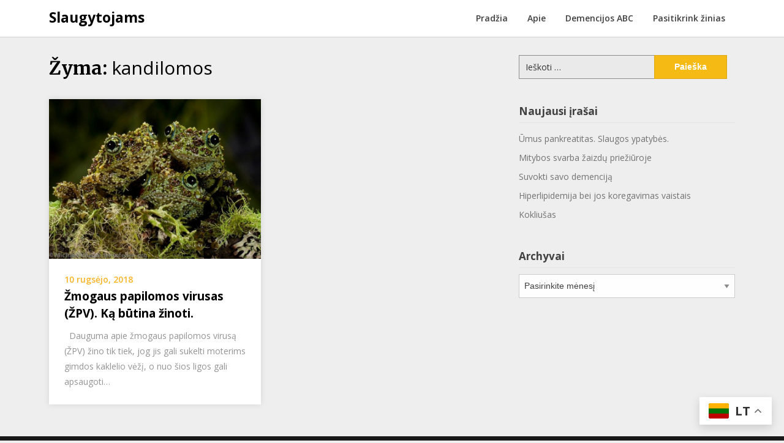

--- FILE ---
content_type: text/html; charset=UTF-8
request_url: https://slaugytojams.lt/tag/kandilomos/
body_size: 14682
content:
<!doctype html>
<html lang="lt-LT">
<head>
	<meta charset="UTF-8">
	<meta name="viewport" content="width=device-width, initial-scale=1">
	<link rel="profile" href="http://gmpg.org/xfn/11">

	<meta name='robots' content='index, follow, max-image-preview:large, max-snippet:-1, max-video-preview:-1' />
	<style>img:is([sizes="auto" i], [sizes^="auto," i]) { contain-intrinsic-size: 3000px 1500px }</style>
	
	<!-- This site is optimized with the Yoast SEO plugin v26.8 - https://yoast.com/product/yoast-seo-wordpress/ -->
	<title>kandilomos | Slaugytojams</title>
	<link rel="canonical" href="https://slaugytojams.lt/tag/kandilomos/" />
	<meta property="og:locale" content="lt_LT" />
	<meta property="og:type" content="article" />
	<meta property="og:title" content="kandilomos Archives - Slaugytojams" />
	<meta property="og:url" content="https://slaugytojams.lt/tag/kandilomos/" />
	<meta property="og:site_name" content="Slaugytojams" />
	<meta name="twitter:card" content="summary_large_image" />
	<script type="application/ld+json" class="yoast-schema-graph">{"@context":"https://schema.org","@graph":[{"@type":"CollectionPage","@id":"https://slaugytojams.lt/tag/kandilomos/","url":"https://slaugytojams.lt/tag/kandilomos/","name":"kandilomos Archives - Slaugytojams","isPartOf":{"@id":"https://slaugytojams.lt/#website"},"primaryImageOfPage":{"@id":"https://slaugytojams.lt/tag/kandilomos/#primaryimage"},"image":{"@id":"https://slaugytojams.lt/tag/kandilomos/#primaryimage"},"thumbnailUrl":"https://slaugytojams.lt/wp-content/uploads/2018/09/804a2d82a81608a429eb3cd8774fed6a1.jpg","breadcrumb":{"@id":"https://slaugytojams.lt/tag/kandilomos/#breadcrumb"},"inLanguage":"lt-LT"},{"@type":"ImageObject","inLanguage":"lt-LT","@id":"https://slaugytojams.lt/tag/kandilomos/#primaryimage","url":"https://slaugytojams.lt/wp-content/uploads/2018/09/804a2d82a81608a429eb3cd8774fed6a1.jpg","contentUrl":"https://slaugytojams.lt/wp-content/uploads/2018/09/804a2d82a81608a429eb3cd8774fed6a1.jpg","width":800,"height":601},{"@type":"BreadcrumbList","@id":"https://slaugytojams.lt/tag/kandilomos/#breadcrumb","itemListElement":[{"@type":"ListItem","position":1,"name":"Home","item":"https://slaugytojams.lt/"},{"@type":"ListItem","position":2,"name":"kandilomos"}]},{"@type":"WebSite","@id":"https://slaugytojams.lt/#website","url":"https://slaugytojams.lt/","name":"slaugytojams.lt","description":"Tinklaraštis esamiems ir būsimiems slaugytojams","publisher":{"@id":"https://slaugytojams.lt/#organization"},"potentialAction":[{"@type":"SearchAction","target":{"@type":"EntryPoint","urlTemplate":"https://slaugytojams.lt/?s={search_term_string}"},"query-input":{"@type":"PropertyValueSpecification","valueRequired":true,"valueName":"search_term_string"}}],"inLanguage":"lt-LT"},{"@type":"Organization","@id":"https://slaugytojams.lt/#organization","name":"slaugytojams","url":"https://slaugytojams.lt/","logo":{"@type":"ImageObject","inLanguage":"lt-LT","@id":"https://slaugytojams.lt/#/schema/logo/image/","url":"https://slaugytojams.lt/wp-content/uploads/2018/05/icon.jpg","contentUrl":"https://slaugytojams.lt/wp-content/uploads/2018/05/icon.jpg","width":400,"height":400,"caption":"slaugytojams"},"image":{"@id":"https://slaugytojams.lt/#/schema/logo/image/"},"sameAs":["https://www.facebook.com/Slaugytojams/?ref=br_rs"]}]}</script>
	<!-- / Yoast SEO plugin. -->


<link rel='dns-prefetch' href='//fonts.googleapis.com' />
<link rel='dns-prefetch' href='//www.googletagmanager.com' />
<link rel="alternate" type="application/rss+xml" title="Slaugytojams &raquo; Įrašų RSS srautas" href="https://slaugytojams.lt/feed/" />
<link rel="alternate" type="application/rss+xml" title="Slaugytojams &raquo; Komentarų RSS srautas" href="https://slaugytojams.lt/comments/feed/" />
<link rel="alternate" type="application/rss+xml" title="Slaugytojams &raquo; Žymos „kandilomos“ RSS srautas" href="https://slaugytojams.lt/tag/kandilomos/feed/" />
<script type="text/javascript">
/* <![CDATA[ */
window._wpemojiSettings = {"baseUrl":"https:\/\/s.w.org\/images\/core\/emoji\/16.0.1\/72x72\/","ext":".png","svgUrl":"https:\/\/s.w.org\/images\/core\/emoji\/16.0.1\/svg\/","svgExt":".svg","source":{"concatemoji":"https:\/\/slaugytojams.lt\/wp-includes\/js\/wp-emoji-release.min.js?ver=6.8.3"}};
/*! This file is auto-generated */
!function(s,n){var o,i,e;function c(e){try{var t={supportTests:e,timestamp:(new Date).valueOf()};sessionStorage.setItem(o,JSON.stringify(t))}catch(e){}}function p(e,t,n){e.clearRect(0,0,e.canvas.width,e.canvas.height),e.fillText(t,0,0);var t=new Uint32Array(e.getImageData(0,0,e.canvas.width,e.canvas.height).data),a=(e.clearRect(0,0,e.canvas.width,e.canvas.height),e.fillText(n,0,0),new Uint32Array(e.getImageData(0,0,e.canvas.width,e.canvas.height).data));return t.every(function(e,t){return e===a[t]})}function u(e,t){e.clearRect(0,0,e.canvas.width,e.canvas.height),e.fillText(t,0,0);for(var n=e.getImageData(16,16,1,1),a=0;a<n.data.length;a++)if(0!==n.data[a])return!1;return!0}function f(e,t,n,a){switch(t){case"flag":return n(e,"\ud83c\udff3\ufe0f\u200d\u26a7\ufe0f","\ud83c\udff3\ufe0f\u200b\u26a7\ufe0f")?!1:!n(e,"\ud83c\udde8\ud83c\uddf6","\ud83c\udde8\u200b\ud83c\uddf6")&&!n(e,"\ud83c\udff4\udb40\udc67\udb40\udc62\udb40\udc65\udb40\udc6e\udb40\udc67\udb40\udc7f","\ud83c\udff4\u200b\udb40\udc67\u200b\udb40\udc62\u200b\udb40\udc65\u200b\udb40\udc6e\u200b\udb40\udc67\u200b\udb40\udc7f");case"emoji":return!a(e,"\ud83e\udedf")}return!1}function g(e,t,n,a){var r="undefined"!=typeof WorkerGlobalScope&&self instanceof WorkerGlobalScope?new OffscreenCanvas(300,150):s.createElement("canvas"),o=r.getContext("2d",{willReadFrequently:!0}),i=(o.textBaseline="top",o.font="600 32px Arial",{});return e.forEach(function(e){i[e]=t(o,e,n,a)}),i}function t(e){var t=s.createElement("script");t.src=e,t.defer=!0,s.head.appendChild(t)}"undefined"!=typeof Promise&&(o="wpEmojiSettingsSupports",i=["flag","emoji"],n.supports={everything:!0,everythingExceptFlag:!0},e=new Promise(function(e){s.addEventListener("DOMContentLoaded",e,{once:!0})}),new Promise(function(t){var n=function(){try{var e=JSON.parse(sessionStorage.getItem(o));if("object"==typeof e&&"number"==typeof e.timestamp&&(new Date).valueOf()<e.timestamp+604800&&"object"==typeof e.supportTests)return e.supportTests}catch(e){}return null}();if(!n){if("undefined"!=typeof Worker&&"undefined"!=typeof OffscreenCanvas&&"undefined"!=typeof URL&&URL.createObjectURL&&"undefined"!=typeof Blob)try{var e="postMessage("+g.toString()+"("+[JSON.stringify(i),f.toString(),p.toString(),u.toString()].join(",")+"));",a=new Blob([e],{type:"text/javascript"}),r=new Worker(URL.createObjectURL(a),{name:"wpTestEmojiSupports"});return void(r.onmessage=function(e){c(n=e.data),r.terminate(),t(n)})}catch(e){}c(n=g(i,f,p,u))}t(n)}).then(function(e){for(var t in e)n.supports[t]=e[t],n.supports.everything=n.supports.everything&&n.supports[t],"flag"!==t&&(n.supports.everythingExceptFlag=n.supports.everythingExceptFlag&&n.supports[t]);n.supports.everythingExceptFlag=n.supports.everythingExceptFlag&&!n.supports.flag,n.DOMReady=!1,n.readyCallback=function(){n.DOMReady=!0}}).then(function(){return e}).then(function(){var e;n.supports.everything||(n.readyCallback(),(e=n.source||{}).concatemoji?t(e.concatemoji):e.wpemoji&&e.twemoji&&(t(e.twemoji),t(e.wpemoji)))}))}((window,document),window._wpemojiSettings);
/* ]]> */
</script>

<style id='wp-emoji-styles-inline-css' type='text/css'>

	img.wp-smiley, img.emoji {
		display: inline !important;
		border: none !important;
		box-shadow: none !important;
		height: 1em !important;
		width: 1em !important;
		margin: 0 0.07em !important;
		vertical-align: -0.1em !important;
		background: none !important;
		padding: 0 !important;
	}
</style>
<link rel='stylesheet' id='wp-block-library-css' href='https://slaugytojams.lt/wp-includes/css/dist/block-library/style.min.css?ver=6.8.3' type='text/css' media='all' />
<style id='classic-theme-styles-inline-css' type='text/css'>
/*! This file is auto-generated */
.wp-block-button__link{color:#fff;background-color:#32373c;border-radius:9999px;box-shadow:none;text-decoration:none;padding:calc(.667em + 2px) calc(1.333em + 2px);font-size:1.125em}.wp-block-file__button{background:#32373c;color:#fff;text-decoration:none}
</style>
<style id='esf-fb-halfwidth-style-inline-css' type='text/css'>
.wp-block-create-block-easy-social-feed-facebook-carousel{background-color:#21759b;color:#fff;padding:2px}

</style>
<style id='esf-fb-fullwidth-style-inline-css' type='text/css'>
.wp-block-create-block-easy-social-feed-facebook-carousel{background-color:#21759b;color:#fff;padding:2px}

</style>
<style id='esf-fb-thumbnail-style-inline-css' type='text/css'>
.wp-block-create-block-easy-social-feed-facebook-carousel{background-color:#21759b;color:#fff;padding:2px}

</style>
<style id='global-styles-inline-css' type='text/css'>
:root{--wp--preset--aspect-ratio--square: 1;--wp--preset--aspect-ratio--4-3: 4/3;--wp--preset--aspect-ratio--3-4: 3/4;--wp--preset--aspect-ratio--3-2: 3/2;--wp--preset--aspect-ratio--2-3: 2/3;--wp--preset--aspect-ratio--16-9: 16/9;--wp--preset--aspect-ratio--9-16: 9/16;--wp--preset--color--black: #000000;--wp--preset--color--cyan-bluish-gray: #abb8c3;--wp--preset--color--white: #ffffff;--wp--preset--color--pale-pink: #f78da7;--wp--preset--color--vivid-red: #cf2e2e;--wp--preset--color--luminous-vivid-orange: #ff6900;--wp--preset--color--luminous-vivid-amber: #fcb900;--wp--preset--color--light-green-cyan: #7bdcb5;--wp--preset--color--vivid-green-cyan: #00d084;--wp--preset--color--pale-cyan-blue: #8ed1fc;--wp--preset--color--vivid-cyan-blue: #0693e3;--wp--preset--color--vivid-purple: #9b51e0;--wp--preset--gradient--vivid-cyan-blue-to-vivid-purple: linear-gradient(135deg,rgba(6,147,227,1) 0%,rgb(155,81,224) 100%);--wp--preset--gradient--light-green-cyan-to-vivid-green-cyan: linear-gradient(135deg,rgb(122,220,180) 0%,rgb(0,208,130) 100%);--wp--preset--gradient--luminous-vivid-amber-to-luminous-vivid-orange: linear-gradient(135deg,rgba(252,185,0,1) 0%,rgba(255,105,0,1) 100%);--wp--preset--gradient--luminous-vivid-orange-to-vivid-red: linear-gradient(135deg,rgba(255,105,0,1) 0%,rgb(207,46,46) 100%);--wp--preset--gradient--very-light-gray-to-cyan-bluish-gray: linear-gradient(135deg,rgb(238,238,238) 0%,rgb(169,184,195) 100%);--wp--preset--gradient--cool-to-warm-spectrum: linear-gradient(135deg,rgb(74,234,220) 0%,rgb(151,120,209) 20%,rgb(207,42,186) 40%,rgb(238,44,130) 60%,rgb(251,105,98) 80%,rgb(254,248,76) 100%);--wp--preset--gradient--blush-light-purple: linear-gradient(135deg,rgb(255,206,236) 0%,rgb(152,150,240) 100%);--wp--preset--gradient--blush-bordeaux: linear-gradient(135deg,rgb(254,205,165) 0%,rgb(254,45,45) 50%,rgb(107,0,62) 100%);--wp--preset--gradient--luminous-dusk: linear-gradient(135deg,rgb(255,203,112) 0%,rgb(199,81,192) 50%,rgb(65,88,208) 100%);--wp--preset--gradient--pale-ocean: linear-gradient(135deg,rgb(255,245,203) 0%,rgb(182,227,212) 50%,rgb(51,167,181) 100%);--wp--preset--gradient--electric-grass: linear-gradient(135deg,rgb(202,248,128) 0%,rgb(113,206,126) 100%);--wp--preset--gradient--midnight: linear-gradient(135deg,rgb(2,3,129) 0%,rgb(40,116,252) 100%);--wp--preset--font-size--small: 13px;--wp--preset--font-size--medium: 20px;--wp--preset--font-size--large: 36px;--wp--preset--font-size--x-large: 42px;--wp--preset--spacing--20: 0.44rem;--wp--preset--spacing--30: 0.67rem;--wp--preset--spacing--40: 1rem;--wp--preset--spacing--50: 1.5rem;--wp--preset--spacing--60: 2.25rem;--wp--preset--spacing--70: 3.38rem;--wp--preset--spacing--80: 5.06rem;--wp--preset--shadow--natural: 6px 6px 9px rgba(0, 0, 0, 0.2);--wp--preset--shadow--deep: 12px 12px 50px rgba(0, 0, 0, 0.4);--wp--preset--shadow--sharp: 6px 6px 0px rgba(0, 0, 0, 0.2);--wp--preset--shadow--outlined: 6px 6px 0px -3px rgba(255, 255, 255, 1), 6px 6px rgba(0, 0, 0, 1);--wp--preset--shadow--crisp: 6px 6px 0px rgba(0, 0, 0, 1);}:where(.is-layout-flex){gap: 0.5em;}:where(.is-layout-grid){gap: 0.5em;}body .is-layout-flex{display: flex;}.is-layout-flex{flex-wrap: wrap;align-items: center;}.is-layout-flex > :is(*, div){margin: 0;}body .is-layout-grid{display: grid;}.is-layout-grid > :is(*, div){margin: 0;}:where(.wp-block-columns.is-layout-flex){gap: 2em;}:where(.wp-block-columns.is-layout-grid){gap: 2em;}:where(.wp-block-post-template.is-layout-flex){gap: 1.25em;}:where(.wp-block-post-template.is-layout-grid){gap: 1.25em;}.has-black-color{color: var(--wp--preset--color--black) !important;}.has-cyan-bluish-gray-color{color: var(--wp--preset--color--cyan-bluish-gray) !important;}.has-white-color{color: var(--wp--preset--color--white) !important;}.has-pale-pink-color{color: var(--wp--preset--color--pale-pink) !important;}.has-vivid-red-color{color: var(--wp--preset--color--vivid-red) !important;}.has-luminous-vivid-orange-color{color: var(--wp--preset--color--luminous-vivid-orange) !important;}.has-luminous-vivid-amber-color{color: var(--wp--preset--color--luminous-vivid-amber) !important;}.has-light-green-cyan-color{color: var(--wp--preset--color--light-green-cyan) !important;}.has-vivid-green-cyan-color{color: var(--wp--preset--color--vivid-green-cyan) !important;}.has-pale-cyan-blue-color{color: var(--wp--preset--color--pale-cyan-blue) !important;}.has-vivid-cyan-blue-color{color: var(--wp--preset--color--vivid-cyan-blue) !important;}.has-vivid-purple-color{color: var(--wp--preset--color--vivid-purple) !important;}.has-black-background-color{background-color: var(--wp--preset--color--black) !important;}.has-cyan-bluish-gray-background-color{background-color: var(--wp--preset--color--cyan-bluish-gray) !important;}.has-white-background-color{background-color: var(--wp--preset--color--white) !important;}.has-pale-pink-background-color{background-color: var(--wp--preset--color--pale-pink) !important;}.has-vivid-red-background-color{background-color: var(--wp--preset--color--vivid-red) !important;}.has-luminous-vivid-orange-background-color{background-color: var(--wp--preset--color--luminous-vivid-orange) !important;}.has-luminous-vivid-amber-background-color{background-color: var(--wp--preset--color--luminous-vivid-amber) !important;}.has-light-green-cyan-background-color{background-color: var(--wp--preset--color--light-green-cyan) !important;}.has-vivid-green-cyan-background-color{background-color: var(--wp--preset--color--vivid-green-cyan) !important;}.has-pale-cyan-blue-background-color{background-color: var(--wp--preset--color--pale-cyan-blue) !important;}.has-vivid-cyan-blue-background-color{background-color: var(--wp--preset--color--vivid-cyan-blue) !important;}.has-vivid-purple-background-color{background-color: var(--wp--preset--color--vivid-purple) !important;}.has-black-border-color{border-color: var(--wp--preset--color--black) !important;}.has-cyan-bluish-gray-border-color{border-color: var(--wp--preset--color--cyan-bluish-gray) !important;}.has-white-border-color{border-color: var(--wp--preset--color--white) !important;}.has-pale-pink-border-color{border-color: var(--wp--preset--color--pale-pink) !important;}.has-vivid-red-border-color{border-color: var(--wp--preset--color--vivid-red) !important;}.has-luminous-vivid-orange-border-color{border-color: var(--wp--preset--color--luminous-vivid-orange) !important;}.has-luminous-vivid-amber-border-color{border-color: var(--wp--preset--color--luminous-vivid-amber) !important;}.has-light-green-cyan-border-color{border-color: var(--wp--preset--color--light-green-cyan) !important;}.has-vivid-green-cyan-border-color{border-color: var(--wp--preset--color--vivid-green-cyan) !important;}.has-pale-cyan-blue-border-color{border-color: var(--wp--preset--color--pale-cyan-blue) !important;}.has-vivid-cyan-blue-border-color{border-color: var(--wp--preset--color--vivid-cyan-blue) !important;}.has-vivid-purple-border-color{border-color: var(--wp--preset--color--vivid-purple) !important;}.has-vivid-cyan-blue-to-vivid-purple-gradient-background{background: var(--wp--preset--gradient--vivid-cyan-blue-to-vivid-purple) !important;}.has-light-green-cyan-to-vivid-green-cyan-gradient-background{background: var(--wp--preset--gradient--light-green-cyan-to-vivid-green-cyan) !important;}.has-luminous-vivid-amber-to-luminous-vivid-orange-gradient-background{background: var(--wp--preset--gradient--luminous-vivid-amber-to-luminous-vivid-orange) !important;}.has-luminous-vivid-orange-to-vivid-red-gradient-background{background: var(--wp--preset--gradient--luminous-vivid-orange-to-vivid-red) !important;}.has-very-light-gray-to-cyan-bluish-gray-gradient-background{background: var(--wp--preset--gradient--very-light-gray-to-cyan-bluish-gray) !important;}.has-cool-to-warm-spectrum-gradient-background{background: var(--wp--preset--gradient--cool-to-warm-spectrum) !important;}.has-blush-light-purple-gradient-background{background: var(--wp--preset--gradient--blush-light-purple) !important;}.has-blush-bordeaux-gradient-background{background: var(--wp--preset--gradient--blush-bordeaux) !important;}.has-luminous-dusk-gradient-background{background: var(--wp--preset--gradient--luminous-dusk) !important;}.has-pale-ocean-gradient-background{background: var(--wp--preset--gradient--pale-ocean) !important;}.has-electric-grass-gradient-background{background: var(--wp--preset--gradient--electric-grass) !important;}.has-midnight-gradient-background{background: var(--wp--preset--gradient--midnight) !important;}.has-small-font-size{font-size: var(--wp--preset--font-size--small) !important;}.has-medium-font-size{font-size: var(--wp--preset--font-size--medium) !important;}.has-large-font-size{font-size: var(--wp--preset--font-size--large) !important;}.has-x-large-font-size{font-size: var(--wp--preset--font-size--x-large) !important;}
:where(.wp-block-post-template.is-layout-flex){gap: 1.25em;}:where(.wp-block-post-template.is-layout-grid){gap: 1.25em;}
:where(.wp-block-columns.is-layout-flex){gap: 2em;}:where(.wp-block-columns.is-layout-grid){gap: 2em;}
:root :where(.wp-block-pullquote){font-size: 1.5em;line-height: 1.6;}
</style>
<link rel='stylesheet' id='cfblbcss-css' href='https://slaugytojams.lt/wp-content/plugins/cardoza-facebook-like-box/cardozafacebook.css?ver=6.8.3' type='text/css' media='all' />
<link rel='stylesheet' id='contact-form-7-css' href='https://slaugytojams.lt/wp-content/plugins/contact-form-7/includes/css/styles.css?ver=6.1.4' type='text/css' media='all' />
<link rel='stylesheet' id='easy-facebook-likebox-custom-fonts-css' href='https://slaugytojams.lt/wp-content/plugins/easy-facebook-likebox/frontend/assets/css/esf-custom-fonts.css?ver=6.8.3' type='text/css' media='all' />
<link rel='stylesheet' id='easy-facebook-likebox-popup-styles-css' href='https://slaugytojams.lt/wp-content/plugins/easy-facebook-likebox/facebook/frontend/assets/css/esf-free-popup.css?ver=6.7.2' type='text/css' media='all' />
<link rel='stylesheet' id='easy-facebook-likebox-frontend-css' href='https://slaugytojams.lt/wp-content/plugins/easy-facebook-likebox/facebook/frontend/assets/css/easy-facebook-likebox-frontend.css?ver=6.7.2' type='text/css' media='all' />
<link rel='stylesheet' id='easy-facebook-likebox-customizer-style-css' href='https://slaugytojams.lt/wp-admin/admin-ajax.php?action=easy-facebook-likebox-customizer-style&#038;ver=6.7.2' type='text/css' media='all' />
<link rel='stylesheet' id='fbfba_socialfeed_style-css' href='https://slaugytojams.lt/wp-content/plugins/wp-facebook-feed/includes/../css/jquery.socialfeed.css?ver=1.0.0' type='text/css' media='all' />
<link rel='stylesheet' id='writers-blogily-owl-slider-default-css' href='https://slaugytojams.lt/wp-content/themes/writers-blogily/css/owl.carousel.min.css?ver=6.8.3' type='text/css' media='all' />
<link rel='stylesheet' id='writers-blogily-owl-slider-theme-css' href='https://slaugytojams.lt/wp-content/themes/writers-blogily/css/owl.theme.default.css?ver=6.8.3' type='text/css' media='all' />
<link rel='stylesheet' id='font-awesome-css' href='https://slaugytojams.lt/wp-content/themes/writers-blogily/css/font-awesome.min.css?ver=6.8.3' type='text/css' media='all' />
<link rel='stylesheet' id='writers-blogily-foundation-css' href='https://slaugytojams.lt/wp-content/themes/writers-blogily/css/foundation.css?ver=6.8.3' type='text/css' media='all' />
<link rel='stylesheet' id='writers-blogily-font-css' href='https://fonts.googleapis.com/css?family=Saira+Semi+Condensed%3A400%2C700&#038;ver=6.8.3' type='text/css' media='all' />
<link rel='stylesheet' id='writers-blogily-dashicons-css' href='https://slaugytojams.lt/wp-includes/css/dashicons.css?ver=6.8.3' type='text/css' media='all' />
<link rel='stylesheet' id='writers-blogily-style-css' href='https://slaugytojams.lt/wp-content/themes/writers-blogily/style.css?ver=6.8.3' type='text/css' media='all' />
<link rel='stylesheet' id='writers-blogily-google-fonts-css' href='http://fonts.googleapis.com/css?family=Open+Sans%3A300%2C400%2C600%2C700%7CMerriweather%3A700%2C400%2C700i&#038;ver=6.8.3' type='text/css' media='all' />
<link rel='stylesheet' id='esf-custom-fonts-css' href='https://slaugytojams.lt/wp-content/plugins/easy-facebook-likebox/frontend/assets/css/esf-custom-fonts.css?ver=6.8.3' type='text/css' media='all' />
<link rel='stylesheet' id='esf-insta-frontend-css' href='https://slaugytojams.lt/wp-content/plugins/easy-facebook-likebox//instagram/frontend/assets/css/esf-insta-frontend.css?ver=6.8.3' type='text/css' media='all' />
<link rel='stylesheet' id='esf-insta-customizer-style-css' href='https://slaugytojams.lt/wp-admin/admin-ajax.php?action=esf-insta-customizer-style&#038;ver=6.8.3' type='text/css' media='all' />
<script type="text/javascript" src="https://slaugytojams.lt/wp-includes/js/jquery/jquery.min.js?ver=3.7.1" id="jquery-core-js"></script>
<script type="text/javascript" src="https://slaugytojams.lt/wp-includes/js/jquery/jquery-migrate.min.js?ver=3.4.1" id="jquery-migrate-js"></script>
<script type="text/javascript" src="https://slaugytojams.lt/wp-content/plugins/cardoza-facebook-like-box/cardozafacebook.js?ver=6.8.3" id="cfblbjs-js"></script>
<script type="text/javascript" src="https://slaugytojams.lt/wp-content/plugins/easy-facebook-likebox/facebook/frontend/assets/js/esf-free-popup.min.js?ver=6.7.2" id="easy-facebook-likebox-popup-script-js"></script>
<script type="text/javascript" id="easy-facebook-likebox-public-script-js-extra">
/* <![CDATA[ */
var public_ajax = {"ajax_url":"https:\/\/slaugytojams.lt\/wp-admin\/admin-ajax.php","efbl_is_fb_pro":""};
/* ]]> */
</script>
<script type="text/javascript" src="https://slaugytojams.lt/wp-content/plugins/easy-facebook-likebox/facebook/frontend/assets/js/public.js?ver=6.7.2" id="easy-facebook-likebox-public-script-js"></script>
<script type="text/javascript" src="https://slaugytojams.lt/wp-content/plugins/wp-facebook-feed/includes/../bower_components/codebird-js/codebird.js?ver=6.8.3" id="fbfba_codebird-js"></script>
<script type="text/javascript" src="https://slaugytojams.lt/wp-content/plugins/wp-facebook-feed/includes/../bower_components/doT/doT.min.js?ver=6.8.3" id="fbfba_doT-js"></script>
<script type="text/javascript" src="https://slaugytojams.lt/wp-content/plugins/wp-facebook-feed/includes/../bower_components/moment/min/moment.min.js?ver=6.8.3" id="fbfba_moment-js"></script>
<script type="text/javascript" src="https://slaugytojams.lt/wp-content/plugins/wp-facebook-feed/includes/../js/jquery.socialfeed.js?ver=6.8.3" id="fbfba_socialfeed-js"></script>
<script type="text/javascript" src="https://slaugytojams.lt/wp-content/plugins/easy-facebook-likebox/frontend/assets/js/imagesloaded.pkgd.min.js?ver=6.8.3" id="imagesloaded.pkgd.min-js"></script>
<script type="text/javascript" id="esf-insta-public-js-extra">
/* <![CDATA[ */
var esf_insta = {"ajax_url":"https:\/\/slaugytojams.lt\/wp-admin\/admin-ajax.php","version":"free","nonce":"07e8c7cb0a"};
/* ]]> */
</script>
<script type="text/javascript" src="https://slaugytojams.lt/wp-content/plugins/easy-facebook-likebox//instagram/frontend/assets/js/esf-insta-public.js?ver=1" id="esf-insta-public-js"></script>
<link rel="https://api.w.org/" href="https://slaugytojams.lt/wp-json/" /><link rel="alternate" title="JSON" type="application/json" href="https://slaugytojams.lt/wp-json/wp/v2/tags/358" /><link rel="EditURI" type="application/rsd+xml" title="RSD" href="https://slaugytojams.lt/xmlrpc.php?rsd" />
<meta name="generator" content="WordPress 6.8.3" />
<meta name="generator" content="Site Kit by Google 1.171.0" /><!-- Analytics by WP Statistics - https://wp-statistics.com -->

		<style type="text/css">
		/* Navigation */
		.main-navigation a, #site-navigation span.dashicons.dashicons-menu:before, .iot-menu-left-ul a { color: ; }
		.navigation-wrapper, .main-navigation ul ul, #iot-menu-left{ background: ; }
				

		/* Global */
		.single .content-area a, .page .content-area a { color: ; }
		.page .content-area a.button, .single .page .content-area a.button {color:#fff;}
		a.button,a.button:hover,a.button:active,a.button:focus, button, input[type="button"], input[type="reset"], input[type="submit"] { background: ; }
		.tags-links a, .cat-links a{ border-color: ; }
		.single main article .entry-meta *, .single main article .entry-meta, .archive main article .entry-meta *, .comments-area .comment-metadata time{ color: ; }
		.single .content-area h1, .single .content-area h2, .single .content-area h3, .single .content-area h4, .single .content-area h5, .single .content-area h6, .page .content-area h1, .page .content-area h2, .page .content-area h3, .page .content-area h4, .page .content-area h5, .page .content-area h6, .page .content-area th, .single .content-area th, .blog.related-posts main article h4 a, .single b.fn, .page b.fn, .error404 h1, .search-results h1.page-title, .search-no-results h1.page-title, .archive h1.page-title{ color: ; }
		.comment-respond p.comment-notes, .comment-respond label, .page .site-content .entry-content cite, .comment-content *, .about-the-author, .page code, .page kbd, .page tt, .page var, .page .site-content .entry-content, .page .site-content .entry-content p, .page .site-content .entry-content li, .page .site-content .entry-content div, .comment-respond p.comment-notes, .comment-respond label, .single .site-content .entry-content cite, .comment-content *, .about-the-author, .single code, .single kbd, .single tt, .single var, .single .site-content .entry-content, .single .site-content .entry-content p, .single .site-content .entry-content li, .single .site-content .entry-content div, .error404 p, .search-no-results p { color: ; }
		.page .entry-content blockquote, .single .entry-content blockquote, .comment-content blockquote { border-color: ; }
		.error-404 input.search-field, .about-the-author, .comments-title, .related-posts h3, .comment-reply-title{ border-color: ; }

		
		
		/* Blog Feed */
		body.custom-background.blog, body.blog, body.custom-background.archive, body.archive, body.custom-background.search-results, body.search-results{ background-color: ; }
		.blog main article, .search-results main article, .archive main article{ background-color: ; }
		.blog main article h2 a, .search-results main article h2 a, .archive main article h2 a{ color: ; }
		.blog main article .entry-meta, .archive main article .entry-meta, .search-results main article .entry-meta{ color: ; }
		.blog main article p, .search-results main article p, .archive main article p { color: ; }
		.nav-links span, .nav-links a, .pagination .current, .nav-links span:hover, .nav-links a:hover, .pagination .current:hover { background: ; }
		.nav-links span, .nav-links a, .pagination .current, .nav-links span:hover, .nav-links a:hover, .pagination .current:hover{ color: ; }

		


		</style>
		<!-- SEO meta tags powered by SmartCrawl https://wpmudev.com/project/smartcrawl-wordpress-seo/ -->
<link rel="canonical" href="https://slaugytojams.lt/tag/kandilomos/" />
<script type="application/ld+json">{"@context":"https:\/\/schema.org","@graph":[{"@type":"Organization","@id":"https:\/\/slaugytojams.lt\/#schema-publishing-organization","url":"https:\/\/slaugytojams.lt","name":"Slaugytojams"},{"@type":"WebSite","@id":"https:\/\/slaugytojams.lt\/#schema-website","url":"https:\/\/slaugytojams.lt","name":"slaugytojams.lt","encoding":"UTF-8","potentialAction":{"@type":"SearchAction","target":"https:\/\/slaugytojams.lt\/search\/{search_term_string}\/","query-input":"required name=search_term_string"}},{"@type":"CollectionPage","@id":"https:\/\/slaugytojams.lt\/tag\/kandilomos\/#schema-webpage","isPartOf":{"@id":"https:\/\/slaugytojams.lt\/#schema-website"},"publisher":{"@id":"https:\/\/slaugytojams.lt\/#schema-publishing-organization"},"url":"https:\/\/slaugytojams.lt\/tag\/kandilomos\/","mainEntity":{"@type":"ItemList","itemListElement":[{"@type":"ListItem","position":"1","url":"https:\/\/slaugytojams.lt\/uncategorized\/zmogaus-papilomos-virusas-zpv-ka-butina-zinoti\/"}]}},{"@type":"BreadcrumbList","@id":"https:\/\/slaugytojams.lt\/tag\/kandilomos?tag=kandilomos\/#breadcrumb","itemListElement":[{"@type":"ListItem","position":1,"name":"Home","item":"https:\/\/slaugytojams.lt"},{"@type":"ListItem","position":2,"name":"Archive for kandilomos"}]}]}</script>
<meta property="og:type" content="object" />
<meta property="og:url" content="https://slaugytojams.lt/tag/kandilomos/" />
<meta property="og:title" content="kandilomos | Slaugytojams" />
<meta name="twitter:card" content="summary" />
<meta name="twitter:title" content="kandilomos | Slaugytojams" />
<!-- /SEO -->
<link rel="icon" href="https://slaugytojams.lt/wp-content/uploads/2018/05/34062492_1305746119555482_5700624720915857408_n-150x150.png" sizes="32x32" />
<link rel="icon" href="https://slaugytojams.lt/wp-content/uploads/2018/05/34062492_1305746119555482_5700624720915857408_n-300x300.png" sizes="192x192" />
<link rel="apple-touch-icon" href="https://slaugytojams.lt/wp-content/uploads/2018/05/34062492_1305746119555482_5700624720915857408_n-300x300.png" />
<meta name="msapplication-TileImage" content="https://slaugytojams.lt/wp-content/uploads/2018/05/34062492_1305746119555482_5700624720915857408_n-300x300.png" />
</head>

<body class="archive tag tag-kandilomos tag-358 wp-theme-writers-blogily hfeed">
	<div class="navigation-wrapper">
		
		<div class="site grid-container">
			<header id="masthead" class="site-header grid-x grid-padding-x">
				<div class="site-branding large-4 medium-10 small-9 cell">
											<div class="logo-container">
							<h2 class="site-title"><a href="https://slaugytojams.lt/" rel="home">Slaugytojams</a></h2>
														<p class="site-description">Tinklaraštis esamiems ir būsimiems slaugytojams</p>
											</div>	
				</div><!-- .site-branding -->

				<nav id="site-navigation" class="main-navigation large-8 medium-2 small-3 cell">

					<div class="menu-apie-container"><ul id="primary-menu" class="menu"><li id="menu-item-656" class="menu-item menu-item-type-custom menu-item-object-custom menu-item-home menu-item-656"><a href="https://slaugytojams.lt">Pradžia</a></li>
<li id="menu-item-710" class="menu-item menu-item-type-post_type menu-item-object-page menu-item-710"><a href="https://slaugytojams.lt/apie/">Apie</a></li>
<li id="menu-item-1561" class="menu-item menu-item-type-custom menu-item-object-custom menu-item-1561"><a href="https://slaugytojams.lt/?s=demencija">Demencijos ABC</a></li>
<li id="menu-item-1572" class="menu-item menu-item-type-custom menu-item-object-custom menu-item-1572"><a href="https://slaugytojams.lt/?s=quiz">Pasitikrink žinias</a></li>
</ul></div>					</nav><!-- #site-navigation -->
				</header><!-- #masthead -->
			</div>
		</div>
	
		<div id="page" class="site grid-container start-container-head">
			<a class="skip-link screen-reader-text" href="#content">Skip to content</a>
			<div id="content" class="site-content grid-x grid-padding-x">
<div id="primary" class="content-area large-8 medium-8 small-12 cell fp-blog-grid">
		<main id="main" class="site-main">

			
			<header class="page-header">
				<h1 class="page-title">Žyma: <span>kandilomos</span></h1>			</header><!-- .page-header -->

			<article id="post-948" class="post-948 post type-post status-publish format-standard has-post-thumbnail hentry category-idomu-zinoti category-teorija-ir-praktika category-uncategorized tag-cin tag-gimdos-kaklelio-vezys tag-kandilomos tag-karpos tag-lytiniai-santykiai tag-papiloma tag-vezys tag-virusas tag-zmogaus-papilomos-virusas tag-zpv tag-zpv16 tag-zpv18">
			<a href="https://slaugytojams.lt/uncategorized/zmogaus-papilomos-virusas-zpv-ka-butina-zinoti/" title="Žmogaus papilomos virusas (ŽPV). Ką būtina žinoti.">
			<img width="640" height="481" src="https://slaugytojams.lt/wp-content/uploads/2018/09/804a2d82a81608a429eb3cd8774fed6a1.jpg" class="attachment-large size-large wp-post-image" alt="" decoding="async" fetchpriority="high" srcset="https://slaugytojams.lt/wp-content/uploads/2018/09/804a2d82a81608a429eb3cd8774fed6a1.jpg 800w, https://slaugytojams.lt/wp-content/uploads/2018/09/804a2d82a81608a429eb3cd8774fed6a1-300x225.jpg 300w, https://slaugytojams.lt/wp-content/uploads/2018/09/804a2d82a81608a429eb3cd8774fed6a1-768x577.jpg 768w, https://slaugytojams.lt/wp-content/uploads/2018/09/804a2d82a81608a429eb3cd8774fed6a1-624x469.jpg 624w" sizes="(max-width: 640px) 100vw, 640px" />		</a>
		<div class="article-contents">
		<header class="entry-header">
						<div class="entry-meta">
				10 rugsėjo, 2018			</div>
			<h2 class="entry-title"><a href="https://slaugytojams.lt/uncategorized/zmogaus-papilomos-virusas-zpv-ka-butina-zinoti/" rel="bookmark">Žmogaus papilomos virusas (ŽPV). Ką būtina žinoti.</a></h2>			</header>
	<div class="entry-content">
		<a href="https://slaugytojams.lt/uncategorized/zmogaus-papilomos-virusas-zpv-ka-butina-zinoti/" title="Žmogaus papilomos virusas (ŽPV). Ką būtina žinoti.">
			<p>&nbsp; Dauguma apie žmogaus papilomos virusą (ŽPV) žino tik tiek, jog jis gali sukelti moterims gimdos kaklelio vėžį, o nuo šios ligos gali apsaugoti&#8230;</p>
		</a>
	</div>
</div>
</article>

			</main><!-- #main -->
	</div><!-- #primary -->

	
<aside id="secondary" class="widget-area large-4 medium-4 small-12 cell">
	<section id="search-2" class="widget widget_search"><form role="search" method="get" class="search-form" action="https://slaugytojams.lt/">
				<label>
					<span class="screen-reader-text">Ieškoti:</span>
					<input type="search" class="search-field" placeholder="Ieškoti &hellip;" value="" name="s" />
				</label>
				<input type="submit" class="search-submit" value="Paieška" />
			</form></section>
		<section id="recent-posts-2" class="widget widget_recent_entries">
		<h4 class="widget-title">Naujausi įrašai</h4>
		<ul>
											<li>
					<a href="https://slaugytojams.lt/teorija-ir-praktika/umus-pankreatitas-slaugos-ypatybes/">Ūmus pankreatitas. Slaugos ypatybės.</a>
									</li>
											<li>
					<a href="https://slaugytojams.lt/teorija-ir-praktika/mitybos-svarba-zaizdu-prieziuroje/">Mitybos svarba žaizdų priežiūroje</a>
									</li>
											<li>
					<a href="https://slaugytojams.lt/teorija-ir-praktika/suvokti-savo-demencija-demencija/">Suvokti savo demenciją</a>
									</li>
											<li>
					<a href="https://slaugytojams.lt/teorija-ir-praktika/hiperlipidemija-bei-jos-koregavimas-vaistais/">Hiperlipidemija bei jos koregavimas vaistais</a>
									</li>
											<li>
					<a href="https://slaugytojams.lt/uncategorized/pasitikrinkite-savo-zinias/">Kokliušas</a>
									</li>
					</ul>

		</section><section id="archives-2" class="widget widget_archive"><h4 class="widget-title">Archyvai</h4>		<label class="screen-reader-text" for="archives-dropdown-2">Archyvai</label>
		<select id="archives-dropdown-2" name="archive-dropdown">
			
			<option value="">Pasirinkite mėnesį</option>
				<option value='https://slaugytojams.lt/2025/12/'> 2025 m. gruodžio mėn. </option>
	<option value='https://slaugytojams.lt/2025/07/'> 2025 m. liepos mėn. </option>
	<option value='https://slaugytojams.lt/2025/03/'> 2025 m. kovo mėn. </option>
	<option value='https://slaugytojams.lt/2025/01/'> 2025 m. sausio mėn. </option>
	<option value='https://slaugytojams.lt/2024/10/'> 2024 m. spalio mėn. </option>
	<option value='https://slaugytojams.lt/2024/03/'> 2024 m. kovo mėn. </option>
	<option value='https://slaugytojams.lt/2024/02/'> 2024 m. vasario mėn. </option>
	<option value='https://slaugytojams.lt/2023/12/'> 2023 m. gruodžio mėn. </option>
	<option value='https://slaugytojams.lt/2023/11/'> 2023 m. lapkričio mėn. </option>
	<option value='https://slaugytojams.lt/2023/08/'> 2023 m. rugpjūčio mėn. </option>
	<option value='https://slaugytojams.lt/2023/07/'> 2023 m. liepos mėn. </option>
	<option value='https://slaugytojams.lt/2023/06/'> 2023 m. birželio mėn. </option>
	<option value='https://slaugytojams.lt/2023/05/'> 2023 m. gegužės mėn. </option>
	<option value='https://slaugytojams.lt/2023/03/'> 2023 m. kovo mėn. </option>
	<option value='https://slaugytojams.lt/2023/01/'> 2023 m. sausio mėn. </option>
	<option value='https://slaugytojams.lt/2022/12/'> 2022 m. gruodžio mėn. </option>
	<option value='https://slaugytojams.lt/2022/03/'> 2022 m. kovo mėn. </option>
	<option value='https://slaugytojams.lt/2021/11/'> 2021 m. lapkričio mėn. </option>
	<option value='https://slaugytojams.lt/2021/10/'> 2021 m. spalio mėn. </option>
	<option value='https://slaugytojams.lt/2021/08/'> 2021 m. rugpjūčio mėn. </option>
	<option value='https://slaugytojams.lt/2021/07/'> 2021 m. liepos mėn. </option>
	<option value='https://slaugytojams.lt/2021/06/'> 2021 m. birželio mėn. </option>
	<option value='https://slaugytojams.lt/2021/05/'> 2021 m. gegužės mėn. </option>
	<option value='https://slaugytojams.lt/2020/04/'> 2020 m. balandžio mėn. </option>
	<option value='https://slaugytojams.lt/2020/01/'> 2020 m. sausio mėn. </option>
	<option value='https://slaugytojams.lt/2019/12/'> 2019 m. gruodžio mėn. </option>
	<option value='https://slaugytojams.lt/2019/09/'> 2019 m. rugsėjo mėn. </option>
	<option value='https://slaugytojams.lt/2019/05/'> 2019 m. gegužės mėn. </option>
	<option value='https://slaugytojams.lt/2019/04/'> 2019 m. balandžio mėn. </option>
	<option value='https://slaugytojams.lt/2019/03/'> 2019 m. kovo mėn. </option>
	<option value='https://slaugytojams.lt/2019/02/'> 2019 m. vasario mėn. </option>
	<option value='https://slaugytojams.lt/2019/01/'> 2019 m. sausio mėn. </option>
	<option value='https://slaugytojams.lt/2018/12/'> 2018 m. gruodžio mėn. </option>
	<option value='https://slaugytojams.lt/2018/11/'> 2018 m. lapkričio mėn. </option>
	<option value='https://slaugytojams.lt/2018/09/'> 2018 m. rugsėjo mėn. </option>
	<option value='https://slaugytojams.lt/2018/07/'> 2018 m. liepos mėn. </option>
	<option value='https://slaugytojams.lt/2018/06/'> 2018 m. birželio mėn. </option>
	<option value='https://slaugytojams.lt/2018/05/'> 2018 m. gegužės mėn. </option>
	<option value='https://slaugytojams.lt/2018/04/'> 2018 m. balandžio mėn. </option>
	<option value='https://slaugytojams.lt/2018/02/'> 2018 m. vasario mėn. </option>
	<option value='https://slaugytojams.lt/2017/12/'> 2017 m. gruodžio mėn. </option>
	<option value='https://slaugytojams.lt/2017/11/'> 2017 m. lapkričio mėn. </option>
	<option value='https://slaugytojams.lt/2017/10/'> 2017 m. spalio mėn. </option>
	<option value='https://slaugytojams.lt/2017/09/'> 2017 m. rugsėjo mėn. </option>
	<option value='https://slaugytojams.lt/2017/07/'> 2017 m. liepos mėn. </option>
	<option value='https://slaugytojams.lt/2017/06/'> 2017 m. birželio mėn. </option>
	<option value='https://slaugytojams.lt/2017/04/'> 2017 m. balandžio mėn. </option>
	<option value='https://slaugytojams.lt/2017/03/'> 2017 m. kovo mėn. </option>
	<option value='https://slaugytojams.lt/2017/01/'> 2017 m. sausio mėn. </option>
	<option value='https://slaugytojams.lt/2016/10/'> 2016 m. spalio mėn. </option>
	<option value='https://slaugytojams.lt/2016/08/'> 2016 m. rugpjūčio mėn. </option>
	<option value='https://slaugytojams.lt/2016/06/'> 2016 m. birželio mėn. </option>
	<option value='https://slaugytojams.lt/2016/05/'> 2016 m. gegužės mėn. </option>
	<option value='https://slaugytojams.lt/2016/03/'> 2016 m. kovo mėn. </option>
	<option value='https://slaugytojams.lt/2016/02/'> 2016 m. vasario mėn. </option>
	<option value='https://slaugytojams.lt/2015/12/'> 2015 m. gruodžio mėn. </option>
	<option value='https://slaugytojams.lt/2015/11/'> 2015 m. lapkričio mėn. </option>
	<option value='https://slaugytojams.lt/2015/10/'> 2015 m. spalio mėn. </option>
	<option value='https://slaugytojams.lt/2015/09/'> 2015 m. rugsėjo mėn. </option>
	<option value='https://slaugytojams.lt/2015/08/'> 2015 m. rugpjūčio mėn. </option>
	<option value='https://slaugytojams.lt/2015/06/'> 2015 m. birželio mėn. </option>
	<option value='https://slaugytojams.lt/2015/05/'> 2015 m. gegužės mėn. </option>
	<option value='https://slaugytojams.lt/2015/04/'> 2015 m. balandžio mėn. </option>
	<option value='https://slaugytojams.lt/2015/02/'> 2015 m. vasario mėn. </option>
	<option value='https://slaugytojams.lt/2015/01/'> 2015 m. sausio mėn. </option>
	<option value='https://slaugytojams.lt/2014/12/'> 2014 m. gruodžio mėn. </option>
	<option value='https://slaugytojams.lt/2014/11/'> 2014 m. lapkričio mėn. </option>
	<option value='https://slaugytojams.lt/2014/10/'> 2014 m. spalio mėn. </option>
	<option value='https://slaugytojams.lt/2014/09/'> 2014 m. rugsėjo mėn. </option>
	<option value='https://slaugytojams.lt/2014/08/'> 2014 m. rugpjūčio mėn. </option>
	<option value='https://slaugytojams.lt/2014/06/'> 2014 m. birželio mėn. </option>
	<option value='https://slaugytojams.lt/2014/05/'> 2014 m. gegužės mėn. </option>
	<option value='https://slaugytojams.lt/2014/02/'> 2014 m. vasario mėn. </option>
	<option value='https://slaugytojams.lt/2014/01/'> 2014 m. sausio mėn. </option>
	<option value='https://slaugytojams.lt/2013/12/'> 2013 m. gruodžio mėn. </option>
	<option value='https://slaugytojams.lt/2013/11/'> 2013 m. lapkričio mėn. </option>
	<option value='https://slaugytojams.lt/2013/10/'> 2013 m. spalio mėn. </option>
	<option value='https://slaugytojams.lt/2013/09/'> 2013 m. rugsėjo mėn. </option>
	<option value='https://slaugytojams.lt/2013/08/'> 2013 m. rugpjūčio mėn. </option>
	<option value='https://slaugytojams.lt/2013/07/'> 2013 m. liepos mėn. </option>
	<option value='https://slaugytojams.lt/2013/06/'> 2013 m. birželio mėn. </option>
	<option value='https://slaugytojams.lt/2013/05/'> 2013 m. gegužės mėn. </option>
	<option value='https://slaugytojams.lt/2013/04/'> 2013 m. balandžio mėn. </option>
	<option value='https://slaugytojams.lt/2013/03/'> 2013 m. kovo mėn. </option>
	<option value='https://slaugytojams.lt/2013/02/'> 2013 m. vasario mėn. </option>
	<option value='https://slaugytojams.lt/2013/01/'> 2013 m. sausio mėn. </option>
	<option value='https://slaugytojams.lt/2012/12/'> 2012 m. gruodžio mėn. </option>
	<option value='https://slaugytojams.lt/2012/11/'> 2012 m. lapkričio mėn. </option>
	<option value='https://slaugytojams.lt/2012/10/'> 2012 m. spalio mėn. </option>
	<option value='https://slaugytojams.lt/2012/09/'> 2012 m. rugsėjo mėn. </option>
	<option value='https://slaugytojams.lt/2012/08/'> 2012 m. rugpjūčio mėn. </option>

		</select>

			<script type="text/javascript">
/* <![CDATA[ */

(function() {
	var dropdown = document.getElementById( "archives-dropdown-2" );
	function onSelectChange() {
		if ( dropdown.options[ dropdown.selectedIndex ].value !== '' ) {
			document.location.href = this.options[ this.selectedIndex ].value;
		}
	}
	dropdown.onchange = onSelectChange;
})();

/* ]]> */
</script>
</section><section id="easy_facebook_like_box-2" class="widget widget_easy_facebook_like_box"><div class="widget-text easy-facebook-like-box_box"><div id="fb-root"></div>
          <script>(function(d, s, id) {
            var js, fjs = d.getElementsByTagName(s)[0];
            if (d.getElementById(id)) return;
            js = d.createElement(s); js.id = id;
            js.src = "//connect.facebook.net/en_US/sdk.js#xfbml=1&version=v2.10";
            fjs.parentNode.insertBefore(js, fjs);
          }(document, "script", "facebook-jssdk"));</script><div class="fb-page" data-href="https://www.facebook.com/Slaugytojams" data-width="300" data-height="400" data-hide-cover="false" data-tabs="" data-small-header="false" data-hide-cta="false" data-adapt-container-width="false" data-show-facepile="false"><blockquote cite="https://www.facebook.com/facebook" class="fb-xfbml-parse-ignore"><a href="https://www.facebook.com/facebook">Facebook</a></blockquote></div></div></section></aside><!-- #secondary -->

</div><!-- #content -->
</div>

<div class="footer-container">
	<div id="page" class="site grid-container">
		<footer id="colophon" class="site-footer">
			
<div class="site-info">
	Copyright <a href="https://slaugytojams.lt/" rel="home">Slaugytojams</a>. All rights reserved.	<!-- Delete below lines to remove copyright from footer -->
	<span class="footer-info-right">
		 | Theme by <a href="https://superbthemes.com/"> SuperbThemes</a>
	</span>
	<!-- Delete above lines to remove copyright from footer -->

	<span class="footer-menu">
			</span>
</div><!-- .site-info -->
</footer><!-- #colophon -->
</div>
</div>
<script type="speculationrules">
{"prefetch":[{"source":"document","where":{"and":[{"href_matches":"\/*"},{"not":{"href_matches":["\/wp-*.php","\/wp-admin\/*","\/wp-content\/uploads\/*","\/wp-content\/*","\/wp-content\/plugins\/*","\/wp-content\/themes\/writers-blogily\/*","\/*\\?(.+)"]}},{"not":{"selector_matches":"a[rel~=\"nofollow\"]"}},{"not":{"selector_matches":".no-prefetch, .no-prefetch a"}}]},"eagerness":"conservative"}]}
</script>
	<script>
			var modal = document.getElementById('cfblb_modal');
		if(modal)
		{
				var span = document.getElementsByClassName("cfblb_close")[0];

				span.onclick = function() {
					modal.style.display = "none";
				}
				
				window.onclick = function(event) {
					if (event.target == modal) {
						modal.style.display = "none";
					}
				}
		}		
	</script>
<div class="gtranslate_wrapper" id="gt-wrapper-23649336"></div><script type="text/javascript" src="https://slaugytojams.lt/wp-includes/js/dist/hooks.min.js?ver=4d63a3d491d11ffd8ac6" id="wp-hooks-js"></script>
<script type="text/javascript" src="https://slaugytojams.lt/wp-includes/js/dist/i18n.min.js?ver=5e580eb46a90c2b997e6" id="wp-i18n-js"></script>
<script type="text/javascript" id="wp-i18n-js-after">
/* <![CDATA[ */
wp.i18n.setLocaleData( { 'text direction\u0004ltr': [ 'ltr' ] } );
/* ]]> */
</script>
<script type="text/javascript" src="https://slaugytojams.lt/wp-content/plugins/contact-form-7/includes/swv/js/index.js?ver=6.1.4" id="swv-js"></script>
<script type="text/javascript" id="contact-form-7-js-translations">
/* <![CDATA[ */
( function( domain, translations ) {
	var localeData = translations.locale_data[ domain ] || translations.locale_data.messages;
	localeData[""].domain = domain;
	wp.i18n.setLocaleData( localeData, domain );
} )( "contact-form-7", {"translation-revision-date":"2024-01-27 22:03:52+0000","generator":"GlotPress\/4.0.1","domain":"messages","locale_data":{"messages":{"":{"domain":"messages","plural-forms":"nplurals=3; plural=(n % 10 == 1 && (n % 100 < 11 || n % 100 > 19)) ? 0 : ((n % 10 >= 2 && n % 10 <= 9 && (n % 100 < 11 || n % 100 > 19)) ? 1 : 2);","lang":"lt"},"Error:":["Klaida:"]}},"comment":{"reference":"includes\/js\/index.js"}} );
/* ]]> */
</script>
<script type="text/javascript" id="contact-form-7-js-before">
/* <![CDATA[ */
var wpcf7 = {
    "api": {
        "root": "https:\/\/slaugytojams.lt\/wp-json\/",
        "namespace": "contact-form-7\/v1"
    },
    "cached": 1
};
/* ]]> */
</script>
<script type="text/javascript" src="https://slaugytojams.lt/wp-content/plugins/contact-form-7/includes/js/index.js?ver=6.1.4" id="contact-form-7-js"></script>
<script type="text/javascript" src="https://slaugytojams.lt/wp-content/themes/writers-blogily/js/navigation.js?ver=20151215" id="writers-blogily-navigation-js"></script>
<script type="text/javascript" src="https://slaugytojams.lt/wp-content/themes/writers-blogily/js/skip-link-focus-fix.js?ver=20151215" id="writers-blogily-skip-link-focus-fix-js"></script>
<script type="text/javascript" src="https://slaugytojams.lt/wp-content/themes/writers-blogily/js/vendor/foundation.js?ver=6" id="foundation-js-jquery-js"></script>
<script type="text/javascript" src="https://slaugytojams.lt/wp-content/themes/writers-blogily/js/custom.js?ver=1.0.0" id="writers-blogily-custom-js-jquery-js"></script>
<script type="text/javascript" src="https://slaugytojams.lt/wp-content/themes/writers-blogily/js/owl.carousel.min.js?ver=1.0.0" id="writers-blogily-owl-slider-js-jquery-js"></script>
<script type="text/javascript" id="wp-statistics-tracker-js-extra">
/* <![CDATA[ */
var WP_Statistics_Tracker_Object = {"requestUrl":"https:\/\/slaugytojams.lt\/wp-json\/wp-statistics\/v2","ajaxUrl":"https:\/\/slaugytojams.lt\/wp-admin\/admin-ajax.php","hitParams":{"wp_statistics_hit":1,"source_type":"post_tag","source_id":358,"search_query":"","signature":"5ecfa6a5eb2dd74b954a359f27902a0f","endpoint":"hit"},"option":{"dntEnabled":false,"bypassAdBlockers":false,"consentIntegration":{"name":null,"status":[]},"isPreview":false,"userOnline":false,"trackAnonymously":false,"isWpConsentApiActive":false,"consentLevel":"functional"},"isLegacyEventLoaded":"","customEventAjaxUrl":"https:\/\/slaugytojams.lt\/wp-admin\/admin-ajax.php?action=wp_statistics_custom_event&nonce=26cc214031","onlineParams":{"wp_statistics_hit":1,"source_type":"post_tag","source_id":358,"search_query":"","signature":"5ecfa6a5eb2dd74b954a359f27902a0f","action":"wp_statistics_online_check"},"jsCheckTime":"60000"};
/* ]]> */
</script>
<script type="text/javascript" src="https://slaugytojams.lt/wp-content/plugins/wp-statistics/assets/js/tracker.js?ver=14.16" id="wp-statistics-tracker-js"></script>
<script type="text/javascript" id="gt_widget_script_23649336-js-before">
/* <![CDATA[ */
window.gtranslateSettings = /* document.write */ window.gtranslateSettings || {};window.gtranslateSettings['23649336'] = {"default_language":"lt","languages":["en","fr","de","it","lt","no","ru","es"],"url_structure":"none","flag_style":"2d","wrapper_selector":"#gt-wrapper-23649336","alt_flags":[],"float_switcher_open_direction":"top","switcher_horizontal_position":"right","switcher_vertical_position":"bottom","flags_location":"\/wp-content\/plugins\/gtranslate\/flags\/"};
/* ]]> */
</script><script src="https://slaugytojams.lt/wp-content/plugins/gtranslate/js/float.js?ver=6.8.3" data-no-optimize="1" data-no-minify="1" data-gt-orig-url="/tag/kandilomos/" data-gt-orig-domain="slaugytojams.lt" data-gt-widget-id="23649336" defer></script>
</body>

<!-- Page cached by LiteSpeed Cache 7.6.2 on 2026-01-29 11:54:43 -->

--- FILE ---
content_type: text/css; charset: UTF-8;charset=UTF-8
request_url: https://slaugytojams.lt/wp-admin/admin-ajax.php?action=easy-facebook-likebox-customizer-style&ver=6.7.2
body_size: 2334
content:

.efbl_feed_wraper.efbl_skin_1298 .efbl-grid-skin .efbl-row.e-outer {
	grid-template-columns: repeat(auto-fill, minmax(33.33%, 1fr));
}

		
.efbl_feed_wraper.efbl_skin_1298 .efbl_feeds_holder.efbl_feeds_carousel .owl-nav {
	display: flex;
}

.efbl_feed_wraper.efbl_skin_1298 .efbl_feeds_holder.efbl_feeds_carousel .owl-dots {
	display: block;
}

		
		
		
		
		
.efbl_feed_wraper.efbl_skin_1298 .efbl_header .efbl_header_inner_wrap .efbl_header_content .efbl_header_meta .efbl_header_title {
		}

.efbl_feed_wraper.efbl_skin_1298 .efbl_header .efbl_header_inner_wrap .efbl_header_img img {
	border-radius: 0;
}

.efbl_feed_wraper.efbl_skin_1298 .efbl_header .efbl_header_inner_wrap .efbl_header_content .efbl_header_meta .efbl_cat,
.efbl_feed_wraper.efbl_skin_1298 .efbl_header .efbl_header_inner_wrap .efbl_header_content .efbl_header_meta .efbl_followers {
		}

.efbl_feed_wraper.efbl_skin_1298 .efbl_header .efbl_header_inner_wrap .efbl_header_content .efbl_bio {
		}

		
		.efbl_feed_popup_container .efbl-post-detail.efbl-popup-skin-1298 .efbl-d-columns-wrapper {
		}

.efbl_feed_popup_container .efbl-post-detail.efbl-popup-skin-1298 .efbl-d-columns-wrapper, .efbl_feed_popup_container .efbl-post-detail.efbl-popup-skin-1298 .efbl-d-columns-wrapper .efbl-caption .efbl-feed-description, .efbl_feed_popup_container .efbl-post-detail.efbl-popup-skin-1298 a, .efbl_feed_popup_container .efbl-post-detail.efbl-popup-skin-1298 span {
	
		
}

.efbl_feed_popup_container .efbl-post-detail.efbl-popup-skin-1298 .efbl-d-columns-wrapper .efbl-post-header {

					display: flex;

			
}

.efbl_feed_popup_container .efbl-post-detail.efbl-popup-skin-1298 .efbl-d-columns-wrapper .efbl-post-header .efbl-profile-image {

					display: block;

			
}

.efbl_feed_popup_container .efbl-post-detail.efbl-popup-skin-1298 .efbl-d-columns-wrapper .efbl-post-header h2 {

		
}

.efbl_feed_popup_container .efbl-post-detail.efbl-popup-skin-1298 .efbl-d-columns-wrapper .efbl-post-header span {

		
}

.efbl_feed_popup_container .efbl-post-detail.efbl-popup-skin-1298 .efbl-feed-description, .efbl_feed_popup_container .efbl-post-detail.efbl-popup-skin-1298 .efbl_link_text {

					display: block;

			
}

.efbl_feed_popup_container .efbl-post-detail.efbl-popup-skin-1298 .efbl-d-columns-wrapper .efbl-reactions-box {

					display: flex;

							
}

.efbl_feed_popup_container .efbl-post-detail.efbl-popup-skin-1298 .efbl-d-columns-wrapper .efbl-reactions-box .efbl-reactions span {

		
}


.efbl_feed_popup_container .efbl-post-detail.efbl-popup-skin-1298 .efbl-d-columns-wrapper .efbl-reactions-box .efbl-reactions .efbl_popup_likes_main {

					display: flex;

			
}

.efbl_feed_popup_container .efbl-post-detail.efbl-popup-skin-1298 .efbl-d-columns-wrapper .efbl-reactions-box .efbl-reactions .efbl-popup-comments-icon-wrapper {

					display: flex;

			
}

.efbl_feed_popup_container .efbl-post-detail.efbl-popup-skin-1298 .efbl-commnets, .efbl_feed_popup_container .efbl-post-detail.efbl-popup-skin-1298 .efbl-comments-list {

					display: block;

			
}

.efbl_feed_popup_container .efbl-post-detail.efbl-popup-skin-1298 .efbl-action-btn {

					display: block;

			
}

.efbl_feed_popup_container .efbl-post-detail.efbl-popup-skin-1298 .efbl-d-columns-wrapper .efbl-comments-list .efbl-comment-wrap {

		
}
		
.efbl_feed_wraper.efbl_skin_1299 .efbl-grid-skin .efbl-row.e-outer {
	grid-template-columns: repeat(auto-fill, minmax(33.33%, 1fr));
}

		
.efbl_feed_wraper.efbl_skin_1299 .efbl_feeds_holder.efbl_feeds_carousel .owl-nav {
	display: flex;
}

.efbl_feed_wraper.efbl_skin_1299 .efbl_feeds_holder.efbl_feeds_carousel .owl-dots {
	display: block;
}

		
		
		
		
		
.efbl_feed_wraper.efbl_skin_1299 .efbl_header .efbl_header_inner_wrap .efbl_header_content .efbl_header_meta .efbl_header_title {
		}

.efbl_feed_wraper.efbl_skin_1299 .efbl_header .efbl_header_inner_wrap .efbl_header_img img {
	border-radius: 0;
}

.efbl_feed_wraper.efbl_skin_1299 .efbl_header .efbl_header_inner_wrap .efbl_header_content .efbl_header_meta .efbl_cat,
.efbl_feed_wraper.efbl_skin_1299 .efbl_header .efbl_header_inner_wrap .efbl_header_content .efbl_header_meta .efbl_followers {
		}

.efbl_feed_wraper.efbl_skin_1299 .efbl_header .efbl_header_inner_wrap .efbl_header_content .efbl_bio {
		}

		
		.efbl_feed_popup_container .efbl-post-detail.efbl-popup-skin-1299 .efbl-d-columns-wrapper {
		}

.efbl_feed_popup_container .efbl-post-detail.efbl-popup-skin-1299 .efbl-d-columns-wrapper, .efbl_feed_popup_container .efbl-post-detail.efbl-popup-skin-1299 .efbl-d-columns-wrapper .efbl-caption .efbl-feed-description, .efbl_feed_popup_container .efbl-post-detail.efbl-popup-skin-1299 a, .efbl_feed_popup_container .efbl-post-detail.efbl-popup-skin-1299 span {
	
		
}

.efbl_feed_popup_container .efbl-post-detail.efbl-popup-skin-1299 .efbl-d-columns-wrapper .efbl-post-header {

					display: flex;

			
}

.efbl_feed_popup_container .efbl-post-detail.efbl-popup-skin-1299 .efbl-d-columns-wrapper .efbl-post-header .efbl-profile-image {

					display: block;

			
}

.efbl_feed_popup_container .efbl-post-detail.efbl-popup-skin-1299 .efbl-d-columns-wrapper .efbl-post-header h2 {

		
}

.efbl_feed_popup_container .efbl-post-detail.efbl-popup-skin-1299 .efbl-d-columns-wrapper .efbl-post-header span {

		
}

.efbl_feed_popup_container .efbl-post-detail.efbl-popup-skin-1299 .efbl-feed-description, .efbl_feed_popup_container .efbl-post-detail.efbl-popup-skin-1299 .efbl_link_text {

					display: block;

			
}

.efbl_feed_popup_container .efbl-post-detail.efbl-popup-skin-1299 .efbl-d-columns-wrapper .efbl-reactions-box {

					display: flex;

							
}

.efbl_feed_popup_container .efbl-post-detail.efbl-popup-skin-1299 .efbl-d-columns-wrapper .efbl-reactions-box .efbl-reactions span {

		
}


.efbl_feed_popup_container .efbl-post-detail.efbl-popup-skin-1299 .efbl-d-columns-wrapper .efbl-reactions-box .efbl-reactions .efbl_popup_likes_main {

					display: flex;

			
}

.efbl_feed_popup_container .efbl-post-detail.efbl-popup-skin-1299 .efbl-d-columns-wrapper .efbl-reactions-box .efbl-reactions .efbl-popup-comments-icon-wrapper {

					display: flex;

			
}

.efbl_feed_popup_container .efbl-post-detail.efbl-popup-skin-1299 .efbl-commnets, .efbl_feed_popup_container .efbl-post-detail.efbl-popup-skin-1299 .efbl-comments-list {

					display: block;

			
}

.efbl_feed_popup_container .efbl-post-detail.efbl-popup-skin-1299 .efbl-action-btn {

					display: block;

			
}

.efbl_feed_popup_container .efbl-post-detail.efbl-popup-skin-1299 .efbl-d-columns-wrapper .efbl-comments-list .efbl-comment-wrap {

		
}
		
.efbl_feed_wraper.efbl_skin_1300 .efbl-grid-skin .efbl-row.e-outer {
	grid-template-columns: repeat(auto-fill, minmax(33.33%, 1fr));
}

		
.efbl_feed_wraper.efbl_skin_1300 .efbl_feeds_holder.efbl_feeds_carousel .owl-nav {
	display: flex;
}

.efbl_feed_wraper.efbl_skin_1300 .efbl_feeds_holder.efbl_feeds_carousel .owl-dots {
	display: block;
}

		
		
		
		
		
.efbl_feed_wraper.efbl_skin_1300 .efbl_header .efbl_header_inner_wrap .efbl_header_content .efbl_header_meta .efbl_header_title {
		}

.efbl_feed_wraper.efbl_skin_1300 .efbl_header .efbl_header_inner_wrap .efbl_header_img img {
	border-radius: 0;
}

.efbl_feed_wraper.efbl_skin_1300 .efbl_header .efbl_header_inner_wrap .efbl_header_content .efbl_header_meta .efbl_cat,
.efbl_feed_wraper.efbl_skin_1300 .efbl_header .efbl_header_inner_wrap .efbl_header_content .efbl_header_meta .efbl_followers {
		}

.efbl_feed_wraper.efbl_skin_1300 .efbl_header .efbl_header_inner_wrap .efbl_header_content .efbl_bio {
		}

		
		.efbl_feed_popup_container .efbl-post-detail.efbl-popup-skin-1300 .efbl-d-columns-wrapper {
		}

.efbl_feed_popup_container .efbl-post-detail.efbl-popup-skin-1300 .efbl-d-columns-wrapper, .efbl_feed_popup_container .efbl-post-detail.efbl-popup-skin-1300 .efbl-d-columns-wrapper .efbl-caption .efbl-feed-description, .efbl_feed_popup_container .efbl-post-detail.efbl-popup-skin-1300 a, .efbl_feed_popup_container .efbl-post-detail.efbl-popup-skin-1300 span {
	
		
}

.efbl_feed_popup_container .efbl-post-detail.efbl-popup-skin-1300 .efbl-d-columns-wrapper .efbl-post-header {

					display: flex;

			
}

.efbl_feed_popup_container .efbl-post-detail.efbl-popup-skin-1300 .efbl-d-columns-wrapper .efbl-post-header .efbl-profile-image {

					display: block;

			
}

.efbl_feed_popup_container .efbl-post-detail.efbl-popup-skin-1300 .efbl-d-columns-wrapper .efbl-post-header h2 {

		
}

.efbl_feed_popup_container .efbl-post-detail.efbl-popup-skin-1300 .efbl-d-columns-wrapper .efbl-post-header span {

		
}

.efbl_feed_popup_container .efbl-post-detail.efbl-popup-skin-1300 .efbl-feed-description, .efbl_feed_popup_container .efbl-post-detail.efbl-popup-skin-1300 .efbl_link_text {

					display: block;

			
}

.efbl_feed_popup_container .efbl-post-detail.efbl-popup-skin-1300 .efbl-d-columns-wrapper .efbl-reactions-box {

					display: flex;

							
}

.efbl_feed_popup_container .efbl-post-detail.efbl-popup-skin-1300 .efbl-d-columns-wrapper .efbl-reactions-box .efbl-reactions span {

		
}


.efbl_feed_popup_container .efbl-post-detail.efbl-popup-skin-1300 .efbl-d-columns-wrapper .efbl-reactions-box .efbl-reactions .efbl_popup_likes_main {

					display: flex;

			
}

.efbl_feed_popup_container .efbl-post-detail.efbl-popup-skin-1300 .efbl-d-columns-wrapper .efbl-reactions-box .efbl-reactions .efbl-popup-comments-icon-wrapper {

					display: flex;

			
}

.efbl_feed_popup_container .efbl-post-detail.efbl-popup-skin-1300 .efbl-commnets, .efbl_feed_popup_container .efbl-post-detail.efbl-popup-skin-1300 .efbl-comments-list {

					display: block;

			
}

.efbl_feed_popup_container .efbl-post-detail.efbl-popup-skin-1300 .efbl-action-btn {

					display: block;

			
}

.efbl_feed_popup_container .efbl-post-detail.efbl-popup-skin-1300 .efbl-d-columns-wrapper .efbl-comments-list .efbl-comment-wrap {

		
}
		
.efbl_feed_wraper.efbl_skin_1304 .efbl-grid-skin .efbl-row.e-outer {
	grid-template-columns: repeat(auto-fill, minmax(33.33%, 1fr));
}

		
.efbl_feed_wraper.efbl_skin_1304 .efbl_feeds_holder.efbl_feeds_carousel .owl-nav {
	display: flex;
}

.efbl_feed_wraper.efbl_skin_1304 .efbl_feeds_holder.efbl_feeds_carousel .owl-dots {
	display: block;
}

		
		
		
		
		
.efbl_feed_wraper.efbl_skin_1304 .efbl_header .efbl_header_inner_wrap .efbl_header_content .efbl_header_meta .efbl_header_title {
		}

.efbl_feed_wraper.efbl_skin_1304 .efbl_header .efbl_header_inner_wrap .efbl_header_img img {
	border-radius: 0;
}

.efbl_feed_wraper.efbl_skin_1304 .efbl_header .efbl_header_inner_wrap .efbl_header_content .efbl_header_meta .efbl_cat,
.efbl_feed_wraper.efbl_skin_1304 .efbl_header .efbl_header_inner_wrap .efbl_header_content .efbl_header_meta .efbl_followers {
		}

.efbl_feed_wraper.efbl_skin_1304 .efbl_header .efbl_header_inner_wrap .efbl_header_content .efbl_bio {
		}

		
		.efbl_feed_popup_container .efbl-post-detail.efbl-popup-skin-1304 .efbl-d-columns-wrapper {
		}

.efbl_feed_popup_container .efbl-post-detail.efbl-popup-skin-1304 .efbl-d-columns-wrapper, .efbl_feed_popup_container .efbl-post-detail.efbl-popup-skin-1304 .efbl-d-columns-wrapper .efbl-caption .efbl-feed-description, .efbl_feed_popup_container .efbl-post-detail.efbl-popup-skin-1304 a, .efbl_feed_popup_container .efbl-post-detail.efbl-popup-skin-1304 span {
	
		
}

.efbl_feed_popup_container .efbl-post-detail.efbl-popup-skin-1304 .efbl-d-columns-wrapper .efbl-post-header {

					display: flex;

			
}

.efbl_feed_popup_container .efbl-post-detail.efbl-popup-skin-1304 .efbl-d-columns-wrapper .efbl-post-header .efbl-profile-image {

					display: block;

			
}

.efbl_feed_popup_container .efbl-post-detail.efbl-popup-skin-1304 .efbl-d-columns-wrapper .efbl-post-header h2 {

		
}

.efbl_feed_popup_container .efbl-post-detail.efbl-popup-skin-1304 .efbl-d-columns-wrapper .efbl-post-header span {

		
}

.efbl_feed_popup_container .efbl-post-detail.efbl-popup-skin-1304 .efbl-feed-description, .efbl_feed_popup_container .efbl-post-detail.efbl-popup-skin-1304 .efbl_link_text {

					display: block;

			
}

.efbl_feed_popup_container .efbl-post-detail.efbl-popup-skin-1304 .efbl-d-columns-wrapper .efbl-reactions-box {

					display: flex;

							
}

.efbl_feed_popup_container .efbl-post-detail.efbl-popup-skin-1304 .efbl-d-columns-wrapper .efbl-reactions-box .efbl-reactions span {

		
}


.efbl_feed_popup_container .efbl-post-detail.efbl-popup-skin-1304 .efbl-d-columns-wrapper .efbl-reactions-box .efbl-reactions .efbl_popup_likes_main {

					display: flex;

			
}

.efbl_feed_popup_container .efbl-post-detail.efbl-popup-skin-1304 .efbl-d-columns-wrapper .efbl-reactions-box .efbl-reactions .efbl-popup-comments-icon-wrapper {

					display: flex;

			
}

.efbl_feed_popup_container .efbl-post-detail.efbl-popup-skin-1304 .efbl-commnets, .efbl_feed_popup_container .efbl-post-detail.efbl-popup-skin-1304 .efbl-comments-list {

					display: block;

			
}

.efbl_feed_popup_container .efbl-post-detail.efbl-popup-skin-1304 .efbl-action-btn {

					display: block;

			
}

.efbl_feed_popup_container .efbl-post-detail.efbl-popup-skin-1304 .efbl-d-columns-wrapper .efbl-comments-list .efbl-comment-wrap {

		
}
		
.efbl_feed_wraper.efbl_skin_1305 .efbl-grid-skin .efbl-row.e-outer {
	grid-template-columns: repeat(auto-fill, minmax(33.33%, 1fr));
}

		
.efbl_feed_wraper.efbl_skin_1305 .efbl_feeds_holder.efbl_feeds_carousel .owl-nav {
	display: flex;
}

.efbl_feed_wraper.efbl_skin_1305 .efbl_feeds_holder.efbl_feeds_carousel .owl-dots {
	display: block;
}

		
		
		
		
		
.efbl_feed_wraper.efbl_skin_1305 .efbl_header .efbl_header_inner_wrap .efbl_header_content .efbl_header_meta .efbl_header_title {
		}

.efbl_feed_wraper.efbl_skin_1305 .efbl_header .efbl_header_inner_wrap .efbl_header_img img {
	border-radius: 0;
}

.efbl_feed_wraper.efbl_skin_1305 .efbl_header .efbl_header_inner_wrap .efbl_header_content .efbl_header_meta .efbl_cat,
.efbl_feed_wraper.efbl_skin_1305 .efbl_header .efbl_header_inner_wrap .efbl_header_content .efbl_header_meta .efbl_followers {
		}

.efbl_feed_wraper.efbl_skin_1305 .efbl_header .efbl_header_inner_wrap .efbl_header_content .efbl_bio {
		}

		
		.efbl_feed_popup_container .efbl-post-detail.efbl-popup-skin-1305 .efbl-d-columns-wrapper {
		}

.efbl_feed_popup_container .efbl-post-detail.efbl-popup-skin-1305 .efbl-d-columns-wrapper, .efbl_feed_popup_container .efbl-post-detail.efbl-popup-skin-1305 .efbl-d-columns-wrapper .efbl-caption .efbl-feed-description, .efbl_feed_popup_container .efbl-post-detail.efbl-popup-skin-1305 a, .efbl_feed_popup_container .efbl-post-detail.efbl-popup-skin-1305 span {
	
		
}

.efbl_feed_popup_container .efbl-post-detail.efbl-popup-skin-1305 .efbl-d-columns-wrapper .efbl-post-header {

					display: flex;

			
}

.efbl_feed_popup_container .efbl-post-detail.efbl-popup-skin-1305 .efbl-d-columns-wrapper .efbl-post-header .efbl-profile-image {

					display: block;

			
}

.efbl_feed_popup_container .efbl-post-detail.efbl-popup-skin-1305 .efbl-d-columns-wrapper .efbl-post-header h2 {

		
}

.efbl_feed_popup_container .efbl-post-detail.efbl-popup-skin-1305 .efbl-d-columns-wrapper .efbl-post-header span {

		
}

.efbl_feed_popup_container .efbl-post-detail.efbl-popup-skin-1305 .efbl-feed-description, .efbl_feed_popup_container .efbl-post-detail.efbl-popup-skin-1305 .efbl_link_text {

					display: block;

			
}

.efbl_feed_popup_container .efbl-post-detail.efbl-popup-skin-1305 .efbl-d-columns-wrapper .efbl-reactions-box {

					display: flex;

							
}

.efbl_feed_popup_container .efbl-post-detail.efbl-popup-skin-1305 .efbl-d-columns-wrapper .efbl-reactions-box .efbl-reactions span {

		
}


.efbl_feed_popup_container .efbl-post-detail.efbl-popup-skin-1305 .efbl-d-columns-wrapper .efbl-reactions-box .efbl-reactions .efbl_popup_likes_main {

					display: flex;

			
}

.efbl_feed_popup_container .efbl-post-detail.efbl-popup-skin-1305 .efbl-d-columns-wrapper .efbl-reactions-box .efbl-reactions .efbl-popup-comments-icon-wrapper {

					display: flex;

			
}

.efbl_feed_popup_container .efbl-post-detail.efbl-popup-skin-1305 .efbl-commnets, .efbl_feed_popup_container .efbl-post-detail.efbl-popup-skin-1305 .efbl-comments-list {

					display: block;

			
}

.efbl_feed_popup_container .efbl-post-detail.efbl-popup-skin-1305 .efbl-action-btn {

					display: block;

			
}

.efbl_feed_popup_container .efbl-post-detail.efbl-popup-skin-1305 .efbl-d-columns-wrapper .efbl-comments-list .efbl-comment-wrap {

		
}
		
.efbl_feed_wraper.efbl_skin_1306 .efbl-grid-skin .efbl-row.e-outer {
	grid-template-columns: repeat(auto-fill, minmax(33.33%, 1fr));
}

		
.efbl_feed_wraper.efbl_skin_1306 .efbl_feeds_holder.efbl_feeds_carousel .owl-nav {
	display: flex;
}

.efbl_feed_wraper.efbl_skin_1306 .efbl_feeds_holder.efbl_feeds_carousel .owl-dots {
	display: block;
}

		
		
		
		
		
.efbl_feed_wraper.efbl_skin_1306 .efbl_header .efbl_header_inner_wrap .efbl_header_content .efbl_header_meta .efbl_header_title {
		}

.efbl_feed_wraper.efbl_skin_1306 .efbl_header .efbl_header_inner_wrap .efbl_header_img img {
	border-radius: 0;
}

.efbl_feed_wraper.efbl_skin_1306 .efbl_header .efbl_header_inner_wrap .efbl_header_content .efbl_header_meta .efbl_cat,
.efbl_feed_wraper.efbl_skin_1306 .efbl_header .efbl_header_inner_wrap .efbl_header_content .efbl_header_meta .efbl_followers {
		}

.efbl_feed_wraper.efbl_skin_1306 .efbl_header .efbl_header_inner_wrap .efbl_header_content .efbl_bio {
		}

		
		.efbl_feed_popup_container .efbl-post-detail.efbl-popup-skin-1306 .efbl-d-columns-wrapper {
		}

.efbl_feed_popup_container .efbl-post-detail.efbl-popup-skin-1306 .efbl-d-columns-wrapper, .efbl_feed_popup_container .efbl-post-detail.efbl-popup-skin-1306 .efbl-d-columns-wrapper .efbl-caption .efbl-feed-description, .efbl_feed_popup_container .efbl-post-detail.efbl-popup-skin-1306 a, .efbl_feed_popup_container .efbl-post-detail.efbl-popup-skin-1306 span {
	
		
}

.efbl_feed_popup_container .efbl-post-detail.efbl-popup-skin-1306 .efbl-d-columns-wrapper .efbl-post-header {

					display: flex;

			
}

.efbl_feed_popup_container .efbl-post-detail.efbl-popup-skin-1306 .efbl-d-columns-wrapper .efbl-post-header .efbl-profile-image {

					display: block;

			
}

.efbl_feed_popup_container .efbl-post-detail.efbl-popup-skin-1306 .efbl-d-columns-wrapper .efbl-post-header h2 {

		
}

.efbl_feed_popup_container .efbl-post-detail.efbl-popup-skin-1306 .efbl-d-columns-wrapper .efbl-post-header span {

		
}

.efbl_feed_popup_container .efbl-post-detail.efbl-popup-skin-1306 .efbl-feed-description, .efbl_feed_popup_container .efbl-post-detail.efbl-popup-skin-1306 .efbl_link_text {

					display: block;

			
}

.efbl_feed_popup_container .efbl-post-detail.efbl-popup-skin-1306 .efbl-d-columns-wrapper .efbl-reactions-box {

					display: flex;

							
}

.efbl_feed_popup_container .efbl-post-detail.efbl-popup-skin-1306 .efbl-d-columns-wrapper .efbl-reactions-box .efbl-reactions span {

		
}


.efbl_feed_popup_container .efbl-post-detail.efbl-popup-skin-1306 .efbl-d-columns-wrapper .efbl-reactions-box .efbl-reactions .efbl_popup_likes_main {

					display: flex;

			
}

.efbl_feed_popup_container .efbl-post-detail.efbl-popup-skin-1306 .efbl-d-columns-wrapper .efbl-reactions-box .efbl-reactions .efbl-popup-comments-icon-wrapper {

					display: flex;

			
}

.efbl_feed_popup_container .efbl-post-detail.efbl-popup-skin-1306 .efbl-commnets, .efbl_feed_popup_container .efbl-post-detail.efbl-popup-skin-1306 .efbl-comments-list {

					display: block;

			
}

.efbl_feed_popup_container .efbl-post-detail.efbl-popup-skin-1306 .efbl-action-btn {

					display: block;

			
}

.efbl_feed_popup_container .efbl-post-detail.efbl-popup-skin-1306 .efbl-d-columns-wrapper .efbl-comments-list .efbl-comment-wrap {

		
}
		
.efbl_feed_wraper.efbl_skin_1308 .efbl-grid-skin .efbl-row.e-outer {
	grid-template-columns: repeat(auto-fill, minmax(33.33%, 1fr));
}

		
.efbl_feed_wraper.efbl_skin_1308 .efbl_feeds_holder.efbl_feeds_carousel .owl-nav {
	display: flex;
}

.efbl_feed_wraper.efbl_skin_1308 .efbl_feeds_holder.efbl_feeds_carousel .owl-dots {
	display: block;
}

		
		
		
		
		
.efbl_feed_wraper.efbl_skin_1308 .efbl_header .efbl_header_inner_wrap .efbl_header_content .efbl_header_meta .efbl_header_title {
		}

.efbl_feed_wraper.efbl_skin_1308 .efbl_header .efbl_header_inner_wrap .efbl_header_img img {
	border-radius: 0;
}

.efbl_feed_wraper.efbl_skin_1308 .efbl_header .efbl_header_inner_wrap .efbl_header_content .efbl_header_meta .efbl_cat,
.efbl_feed_wraper.efbl_skin_1308 .efbl_header .efbl_header_inner_wrap .efbl_header_content .efbl_header_meta .efbl_followers {
		}

.efbl_feed_wraper.efbl_skin_1308 .efbl_header .efbl_header_inner_wrap .efbl_header_content .efbl_bio {
		}

		
		.efbl_feed_popup_container .efbl-post-detail.efbl-popup-skin-1308 .efbl-d-columns-wrapper {
		}

.efbl_feed_popup_container .efbl-post-detail.efbl-popup-skin-1308 .efbl-d-columns-wrapper, .efbl_feed_popup_container .efbl-post-detail.efbl-popup-skin-1308 .efbl-d-columns-wrapper .efbl-caption .efbl-feed-description, .efbl_feed_popup_container .efbl-post-detail.efbl-popup-skin-1308 a, .efbl_feed_popup_container .efbl-post-detail.efbl-popup-skin-1308 span {
	
		
}

.efbl_feed_popup_container .efbl-post-detail.efbl-popup-skin-1308 .efbl-d-columns-wrapper .efbl-post-header {

					display: flex;

			
}

.efbl_feed_popup_container .efbl-post-detail.efbl-popup-skin-1308 .efbl-d-columns-wrapper .efbl-post-header .efbl-profile-image {

					display: block;

			
}

.efbl_feed_popup_container .efbl-post-detail.efbl-popup-skin-1308 .efbl-d-columns-wrapper .efbl-post-header h2 {

		
}

.efbl_feed_popup_container .efbl-post-detail.efbl-popup-skin-1308 .efbl-d-columns-wrapper .efbl-post-header span {

		
}

.efbl_feed_popup_container .efbl-post-detail.efbl-popup-skin-1308 .efbl-feed-description, .efbl_feed_popup_container .efbl-post-detail.efbl-popup-skin-1308 .efbl_link_text {

					display: block;

			
}

.efbl_feed_popup_container .efbl-post-detail.efbl-popup-skin-1308 .efbl-d-columns-wrapper .efbl-reactions-box {

					display: flex;

							
}

.efbl_feed_popup_container .efbl-post-detail.efbl-popup-skin-1308 .efbl-d-columns-wrapper .efbl-reactions-box .efbl-reactions span {

		
}


.efbl_feed_popup_container .efbl-post-detail.efbl-popup-skin-1308 .efbl-d-columns-wrapper .efbl-reactions-box .efbl-reactions .efbl_popup_likes_main {

					display: flex;

			
}

.efbl_feed_popup_container .efbl-post-detail.efbl-popup-skin-1308 .efbl-d-columns-wrapper .efbl-reactions-box .efbl-reactions .efbl-popup-comments-icon-wrapper {

					display: flex;

			
}

.efbl_feed_popup_container .efbl-post-detail.efbl-popup-skin-1308 .efbl-commnets, .efbl_feed_popup_container .efbl-post-detail.efbl-popup-skin-1308 .efbl-comments-list {

					display: block;

			
}

.efbl_feed_popup_container .efbl-post-detail.efbl-popup-skin-1308 .efbl-action-btn {

					display: block;

			
}

.efbl_feed_popup_container .efbl-post-detail.efbl-popup-skin-1308 .efbl-d-columns-wrapper .efbl-comments-list .efbl-comment-wrap {

		
}
		
.efbl_feed_wraper.efbl_skin_1309 .efbl-grid-skin .efbl-row.e-outer {
	grid-template-columns: repeat(auto-fill, minmax(33.33%, 1fr));
}

		
.efbl_feed_wraper.efbl_skin_1309 .efbl_feeds_holder.efbl_feeds_carousel .owl-nav {
	display: flex;
}

.efbl_feed_wraper.efbl_skin_1309 .efbl_feeds_holder.efbl_feeds_carousel .owl-dots {
	display: block;
}

		
		
		
		
		
.efbl_feed_wraper.efbl_skin_1309 .efbl_header .efbl_header_inner_wrap .efbl_header_content .efbl_header_meta .efbl_header_title {
		}

.efbl_feed_wraper.efbl_skin_1309 .efbl_header .efbl_header_inner_wrap .efbl_header_img img {
	border-radius: 0;
}

.efbl_feed_wraper.efbl_skin_1309 .efbl_header .efbl_header_inner_wrap .efbl_header_content .efbl_header_meta .efbl_cat,
.efbl_feed_wraper.efbl_skin_1309 .efbl_header .efbl_header_inner_wrap .efbl_header_content .efbl_header_meta .efbl_followers {
		}

.efbl_feed_wraper.efbl_skin_1309 .efbl_header .efbl_header_inner_wrap .efbl_header_content .efbl_bio {
		}

		
		.efbl_feed_popup_container .efbl-post-detail.efbl-popup-skin-1309 .efbl-d-columns-wrapper {
		}

.efbl_feed_popup_container .efbl-post-detail.efbl-popup-skin-1309 .efbl-d-columns-wrapper, .efbl_feed_popup_container .efbl-post-detail.efbl-popup-skin-1309 .efbl-d-columns-wrapper .efbl-caption .efbl-feed-description, .efbl_feed_popup_container .efbl-post-detail.efbl-popup-skin-1309 a, .efbl_feed_popup_container .efbl-post-detail.efbl-popup-skin-1309 span {
	
		
}

.efbl_feed_popup_container .efbl-post-detail.efbl-popup-skin-1309 .efbl-d-columns-wrapper .efbl-post-header {

					display: flex;

			
}

.efbl_feed_popup_container .efbl-post-detail.efbl-popup-skin-1309 .efbl-d-columns-wrapper .efbl-post-header .efbl-profile-image {

					display: block;

			
}

.efbl_feed_popup_container .efbl-post-detail.efbl-popup-skin-1309 .efbl-d-columns-wrapper .efbl-post-header h2 {

		
}

.efbl_feed_popup_container .efbl-post-detail.efbl-popup-skin-1309 .efbl-d-columns-wrapper .efbl-post-header span {

		
}

.efbl_feed_popup_container .efbl-post-detail.efbl-popup-skin-1309 .efbl-feed-description, .efbl_feed_popup_container .efbl-post-detail.efbl-popup-skin-1309 .efbl_link_text {

					display: block;

			
}

.efbl_feed_popup_container .efbl-post-detail.efbl-popup-skin-1309 .efbl-d-columns-wrapper .efbl-reactions-box {

					display: flex;

							
}

.efbl_feed_popup_container .efbl-post-detail.efbl-popup-skin-1309 .efbl-d-columns-wrapper .efbl-reactions-box .efbl-reactions span {

		
}


.efbl_feed_popup_container .efbl-post-detail.efbl-popup-skin-1309 .efbl-d-columns-wrapper .efbl-reactions-box .efbl-reactions .efbl_popup_likes_main {

					display: flex;

			
}

.efbl_feed_popup_container .efbl-post-detail.efbl-popup-skin-1309 .efbl-d-columns-wrapper .efbl-reactions-box .efbl-reactions .efbl-popup-comments-icon-wrapper {

					display: flex;

			
}

.efbl_feed_popup_container .efbl-post-detail.efbl-popup-skin-1309 .efbl-commnets, .efbl_feed_popup_container .efbl-post-detail.efbl-popup-skin-1309 .efbl-comments-list {

					display: block;

			
}

.efbl_feed_popup_container .efbl-post-detail.efbl-popup-skin-1309 .efbl-action-btn {

					display: block;

			
}

.efbl_feed_popup_container .efbl-post-detail.efbl-popup-skin-1309 .efbl-d-columns-wrapper .efbl-comments-list .efbl-comment-wrap {

		
}
		
.efbl_feed_wraper.efbl_skin_1310 .efbl-grid-skin .efbl-row.e-outer {
	grid-template-columns: repeat(auto-fill, minmax(33.33%, 1fr));
}

		
.efbl_feed_wraper.efbl_skin_1310 .efbl_feeds_holder.efbl_feeds_carousel .owl-nav {
	display: flex;
}

.efbl_feed_wraper.efbl_skin_1310 .efbl_feeds_holder.efbl_feeds_carousel .owl-dots {
	display: block;
}

		
		
		
		
		
.efbl_feed_wraper.efbl_skin_1310 .efbl_header .efbl_header_inner_wrap .efbl_header_content .efbl_header_meta .efbl_header_title {
		}

.efbl_feed_wraper.efbl_skin_1310 .efbl_header .efbl_header_inner_wrap .efbl_header_img img {
	border-radius: 0;
}

.efbl_feed_wraper.efbl_skin_1310 .efbl_header .efbl_header_inner_wrap .efbl_header_content .efbl_header_meta .efbl_cat,
.efbl_feed_wraper.efbl_skin_1310 .efbl_header .efbl_header_inner_wrap .efbl_header_content .efbl_header_meta .efbl_followers {
		}

.efbl_feed_wraper.efbl_skin_1310 .efbl_header .efbl_header_inner_wrap .efbl_header_content .efbl_bio {
		}

		
		.efbl_feed_popup_container .efbl-post-detail.efbl-popup-skin-1310 .efbl-d-columns-wrapper {
		}

.efbl_feed_popup_container .efbl-post-detail.efbl-popup-skin-1310 .efbl-d-columns-wrapper, .efbl_feed_popup_container .efbl-post-detail.efbl-popup-skin-1310 .efbl-d-columns-wrapper .efbl-caption .efbl-feed-description, .efbl_feed_popup_container .efbl-post-detail.efbl-popup-skin-1310 a, .efbl_feed_popup_container .efbl-post-detail.efbl-popup-skin-1310 span {
	
		
}

.efbl_feed_popup_container .efbl-post-detail.efbl-popup-skin-1310 .efbl-d-columns-wrapper .efbl-post-header {

					display: flex;

			
}

.efbl_feed_popup_container .efbl-post-detail.efbl-popup-skin-1310 .efbl-d-columns-wrapper .efbl-post-header .efbl-profile-image {

					display: block;

			
}

.efbl_feed_popup_container .efbl-post-detail.efbl-popup-skin-1310 .efbl-d-columns-wrapper .efbl-post-header h2 {

		
}

.efbl_feed_popup_container .efbl-post-detail.efbl-popup-skin-1310 .efbl-d-columns-wrapper .efbl-post-header span {

		
}

.efbl_feed_popup_container .efbl-post-detail.efbl-popup-skin-1310 .efbl-feed-description, .efbl_feed_popup_container .efbl-post-detail.efbl-popup-skin-1310 .efbl_link_text {

					display: block;

			
}

.efbl_feed_popup_container .efbl-post-detail.efbl-popup-skin-1310 .efbl-d-columns-wrapper .efbl-reactions-box {

					display: flex;

							
}

.efbl_feed_popup_container .efbl-post-detail.efbl-popup-skin-1310 .efbl-d-columns-wrapper .efbl-reactions-box .efbl-reactions span {

		
}


.efbl_feed_popup_container .efbl-post-detail.efbl-popup-skin-1310 .efbl-d-columns-wrapper .efbl-reactions-box .efbl-reactions .efbl_popup_likes_main {

					display: flex;

			
}

.efbl_feed_popup_container .efbl-post-detail.efbl-popup-skin-1310 .efbl-d-columns-wrapper .efbl-reactions-box .efbl-reactions .efbl-popup-comments-icon-wrapper {

					display: flex;

			
}

.efbl_feed_popup_container .efbl-post-detail.efbl-popup-skin-1310 .efbl-commnets, .efbl_feed_popup_container .efbl-post-detail.efbl-popup-skin-1310 .efbl-comments-list {

					display: block;

			
}

.efbl_feed_popup_container .efbl-post-detail.efbl-popup-skin-1310 .efbl-action-btn {

					display: block;

			
}

.efbl_feed_popup_container .efbl-post-detail.efbl-popup-skin-1310 .efbl-d-columns-wrapper .efbl-comments-list .efbl-comment-wrap {

		
}
		
.efbl_feed_wraper.efbl_skin_1311 .efbl-grid-skin .efbl-row.e-outer {
	grid-template-columns: repeat(auto-fill, minmax(33.33%, 1fr));
}

		
.efbl_feed_wraper.efbl_skin_1311 .efbl_feeds_holder.efbl_feeds_carousel .owl-nav {
	display: flex;
}

.efbl_feed_wraper.efbl_skin_1311 .efbl_feeds_holder.efbl_feeds_carousel .owl-dots {
	display: block;
}

		
		
		
		
		
.efbl_feed_wraper.efbl_skin_1311 .efbl_header .efbl_header_inner_wrap .efbl_header_content .efbl_header_meta .efbl_header_title {
		}

.efbl_feed_wraper.efbl_skin_1311 .efbl_header .efbl_header_inner_wrap .efbl_header_img img {
	border-radius: 0;
}

.efbl_feed_wraper.efbl_skin_1311 .efbl_header .efbl_header_inner_wrap .efbl_header_content .efbl_header_meta .efbl_cat,
.efbl_feed_wraper.efbl_skin_1311 .efbl_header .efbl_header_inner_wrap .efbl_header_content .efbl_header_meta .efbl_followers {
		}

.efbl_feed_wraper.efbl_skin_1311 .efbl_header .efbl_header_inner_wrap .efbl_header_content .efbl_bio {
		}

		
		.efbl_feed_popup_container .efbl-post-detail.efbl-popup-skin-1311 .efbl-d-columns-wrapper {
		}

.efbl_feed_popup_container .efbl-post-detail.efbl-popup-skin-1311 .efbl-d-columns-wrapper, .efbl_feed_popup_container .efbl-post-detail.efbl-popup-skin-1311 .efbl-d-columns-wrapper .efbl-caption .efbl-feed-description, .efbl_feed_popup_container .efbl-post-detail.efbl-popup-skin-1311 a, .efbl_feed_popup_container .efbl-post-detail.efbl-popup-skin-1311 span {
	
		
}

.efbl_feed_popup_container .efbl-post-detail.efbl-popup-skin-1311 .efbl-d-columns-wrapper .efbl-post-header {

					display: flex;

			
}

.efbl_feed_popup_container .efbl-post-detail.efbl-popup-skin-1311 .efbl-d-columns-wrapper .efbl-post-header .efbl-profile-image {

					display: block;

			
}

.efbl_feed_popup_container .efbl-post-detail.efbl-popup-skin-1311 .efbl-d-columns-wrapper .efbl-post-header h2 {

		
}

.efbl_feed_popup_container .efbl-post-detail.efbl-popup-skin-1311 .efbl-d-columns-wrapper .efbl-post-header span {

		
}

.efbl_feed_popup_container .efbl-post-detail.efbl-popup-skin-1311 .efbl-feed-description, .efbl_feed_popup_container .efbl-post-detail.efbl-popup-skin-1311 .efbl_link_text {

					display: block;

			
}

.efbl_feed_popup_container .efbl-post-detail.efbl-popup-skin-1311 .efbl-d-columns-wrapper .efbl-reactions-box {

					display: flex;

							
}

.efbl_feed_popup_container .efbl-post-detail.efbl-popup-skin-1311 .efbl-d-columns-wrapper .efbl-reactions-box .efbl-reactions span {

		
}


.efbl_feed_popup_container .efbl-post-detail.efbl-popup-skin-1311 .efbl-d-columns-wrapper .efbl-reactions-box .efbl-reactions .efbl_popup_likes_main {

					display: flex;

			
}

.efbl_feed_popup_container .efbl-post-detail.efbl-popup-skin-1311 .efbl-d-columns-wrapper .efbl-reactions-box .efbl-reactions .efbl-popup-comments-icon-wrapper {

					display: flex;

			
}

.efbl_feed_popup_container .efbl-post-detail.efbl-popup-skin-1311 .efbl-commnets, .efbl_feed_popup_container .efbl-post-detail.efbl-popup-skin-1311 .efbl-comments-list {

					display: block;

			
}

.efbl_feed_popup_container .efbl-post-detail.efbl-popup-skin-1311 .efbl-action-btn {

					display: block;

			
}

.efbl_feed_popup_container .efbl-post-detail.efbl-popup-skin-1311 .efbl-d-columns-wrapper .efbl-comments-list .efbl-comment-wrap {

		
}
		